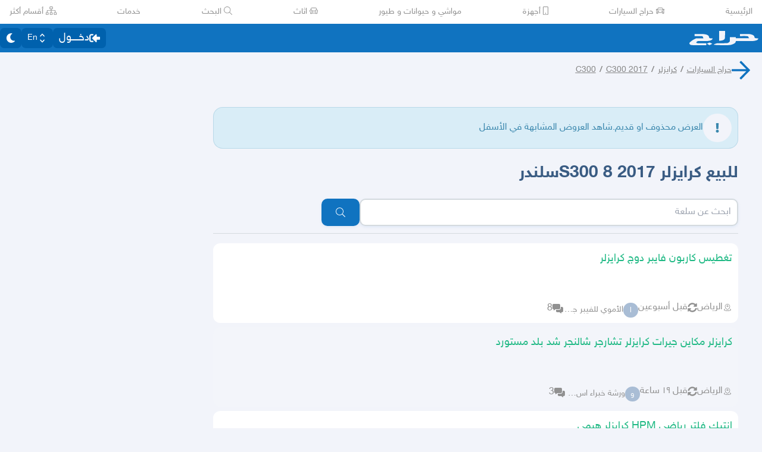

--- FILE ---
content_type: text/html
request_url: https://beta.haraj.com.sa/11116382770/%D9%84%D9%84%D8%A8%D9%8A%D8%B9_%D9%83%D8%B1%D8%A7%D9%8A%D8%B2%D9%84%D8%B1_2017_S300_8%D8%B3%D9%84%D9%86%D8%AF%D8%B1/
body_size: 20384
content:
<!DOCTYPE html><html lang="ar" dir="rtl"><head><meta charSet="utf8"/><meta charSet="utf8"/><link rel="preconnect" href="https://polyfill.haraj.com.sa" crossorigin=""/><link rel="preconnect" href="https://graphql.haraj.com.sa" crossorigin=""/><link rel="preconnect" href="https://v8-cdn.haraj.com.sa" crossorigin=""/><link rel="preconnect" href="https://thumbcdn.haraj.com.sa" crossorigin=""/><link rel="preconnect" href="https://betacdn.haraj.com.sa/vite/" crossorigin=""/><meta name="viewport" content="width=device-width, initial-scale=1.0 , maximum-scale=1.0, user-scalable=no"/><meta name="viewport" content="width=device-width, initial-scale=1.0 , maximum-scale=1.0, user-scalable=no"/><meta name="viewport" content="width=device-width, initial-scale=1, maximum-scale=1, user-scalable=no"/><link rel="preload" href="https://v8-cdn.haraj.com.sa/fonts/sky.ttf" as="font" crossorigin=""/><link rel="preload" href="https://v8-cdn.haraj.com.sa/fonts/sky-bold.ttf" as="font" crossorigin=""/><link rel="preload" as="image" href="https://v8-cdn.haraj.com.sa/logos/p-twitter.svg"/><link rel="preload" as="image" href="https://v8-cdn.haraj.com.sa/logos/p-tik-tok.svg"/><link rel="preload" as="image" href="https://v8-cdn.haraj.com.sa/logos/p-snapchat.svg"/><link rel="preload" as="image" href="https://v8-cdn.haraj.com.sa/logos/p-instagram.svg"/><link rel="preload" as="image" href="https://v8-cdn.haraj.com.sa/logos/p-facebook.svg"/><link rel="preload" as="image" href="https://v8-cdn.haraj.com.sa/logos/p-youtube.svg"/><link rel="preload" href="https://polyfill.haraj.com.sa/v3/polyfill.min.js?features=URLSearchParams,Object.entries,String.prototype.replaceAll,Object.fromEntries,Array.prototype.entries,String.prototype.at,IntersectionObserver,ResizeObserver,Array.prototype.at" as="script" crossorigin=""/><link rel="preload" href="https://betacdn.haraj.com.sa/vite//scripts/setTheme.js" as="script" crossorigin=""/><meta name="theme-color" content="#0473c0"/><link rel="manifest" href="/manifest.webmanifest"/><meta name="format-detection" content="telephone=no"/><meta property="og:site_name" content="موقع حراج"/><meta id="og_type_meta" property="og:type" content="website"/><meta id="og_locale_meta" property="og:locale" content="ar_SA"/><meta id="og_country_name_meta" property="og:country_name" content="Saudi Arabia"/><meta name="twitter:card" content="summary_large_image"/><meta name="twitter:site" content="haraj.com.sa"/><meta name="twitter:site:id" content="131885812"/><meta name="twitter:creator" content="@haraj"/><meta name="twitter:creator:id" content="4503599629495409"/><meta property="al:ios:url" content="https://apps.apple.com/us/app/haraj/id662557215"/><meta property="al:ios:app_name" content="حراج"/><meta property="al:ios:app_store_id" content="662557215"/><meta property="al:iphone:url" content="https://apps.apple.com/us/app/haraj/id662557215"/><meta property="al:iphone:app_name" content="حراج"/><meta property="al:iphone:app_store_id" content="662557215"/><meta property="al:ipad:url" content="https://apps.apple.com/us/app/haraj/id662557215"/><meta property="al:ipad:app_name" content="حراج"/><meta property="al:ipad:app_store_id" content="662557215"/><meta property="al:android:url" content="https://apps.apple.com/us/app/haraj/id662557215"/><meta property="al:android:app_name" content="حراج"/><meta property="al:android:package" content="com.haraj.app"/><meta property="al:web:url" content="https://haraj.com.sa"/><title id="title_meta">للبيع كرايزلر 2017 S300 8سلندر | موقع حراج</title><meta id="og_title_meta" property="og:title" content="للبيع كرايزلر 2017 S300 8سلندر | موقع حراج"/><meta id="twitter_title_meta" property="twitter:title" content="للبيع كرايزلر 2017 S300 8سلندر | موقع حراج"/><meta id="description_meta" name="description" content="  "/><meta id="og_description_meta" property="og:description" content="  "/><meta id="twitter_description_meta" property="twitter:description" content="  "/><meta id="og_title_meta" property="og:title" content="للبيع كرايزلر 2017 S300 8سلندر | موقع حراج"/><meta id="og_description_meta" property="og:description" content="  "/><meta property="og:image" content="https://v8-cdn.haraj.com.sa/logos/og-logo-twitter.jpg"/><meta id="twitter_image_meta" name="twitter:image:media" content="https://v8-cdn.haraj.com.sa/logos/og-logo-twitter.jpg"/><link id="canonical_meta" rel="canonical" href="https://haraj.com.sa/11116382770/%D9%84%D9%84%D8%A8%D9%8A%D8%B9_%D9%83%D8%B1%D8%A7%D9%8A%D8%B2%D9%84%D8%B1_2017_S300_8%D8%B3%D9%84%D9%86%D8%AF%D8%B1/"/><meta id="og_url_meta" property="og:url" content="https://haraj.com.sa/11116382770/%D9%84%D9%84%D8%A8%D9%8A%D8%B9_%D9%83%D8%B1%D8%A7%D9%8A%D8%B2%D9%84%D8%B1_2017_S300_8%D8%B3%D9%84%D9%86%D8%AF%D8%B1/"/><link id="alternate_lang_meta_ar" rel="alternate" hrefLang="ar" href="https://haraj.com.sa/11116382770/%D9%84%D9%84%D8%A8%D9%8A%D8%B9_%D9%83%D8%B1%D8%A7%D9%8A%D8%B2%D9%84%D8%B1_2017_S300_8%D8%B3%D9%84%D9%86%D8%AF%D8%B1/"/><link id="alternate_lang_meta_en" rel="alternate" hrefLang="en" href="https://haraj.com.sa/en/11116382770/%D9%84%D9%84%D8%A8%D9%8A%D8%B9_%D9%83%D8%B1%D8%A7%D9%8A%D8%B2%D9%84%D8%B1_2017_S300_8%D8%B3%D9%84%D9%86%D8%AF%D8%B1/"/><link id="alternate_lang_meta_x-default" rel="alternate" hrefLang="x-default" href="https://haraj.com.sa/11116382770/%D9%84%D9%84%D8%A8%D9%8A%D8%B9_%D9%83%D8%B1%D8%A7%D9%8A%D8%B2%D9%84%D8%B1_2017_S300_8%D8%B3%D9%84%D9%86%D8%AF%D8%B1/"/><link rel="modulepreload" href="https://betacdn.haraj.com.sa/vite/assets/manifest-e5143777.js"/><link rel="modulepreload" href="https://betacdn.haraj.com.sa/vite/assets/entry.client-BGBu1nL7.js"/><link rel="modulepreload" href="https://betacdn.haraj.com.sa/vite/assets/jsx-runtime-D_zvdyIk.js"/><link rel="modulepreload" href="https://betacdn.haraj.com.sa/vite/assets/chunk-JMJ3UQ3L-CfoBu44Q.js"/><link rel="modulepreload" href="https://betacdn.haraj.com.sa/vite/assets/index-DERl8ZY0.js"/><link rel="modulepreload" href="https://betacdn.haraj.com.sa/vite/assets/sentrySettings-yaFV1Y8Y.js"/><link rel="modulepreload" href="https://betacdn.haraj.com.sa/vite/assets/debug-build-BzbPds9X.js"/><link rel="modulepreload" href="https://betacdn.haraj.com.sa/vite/assets/index-CiCyh9t5.js"/><link rel="modulepreload" href="https://betacdn.haraj.com.sa/vite/assets/buildMetadata-DM6zobuo.js"/><link rel="modulepreload" href="https://betacdn.haraj.com.sa/vite/assets/root-DGN2aONj.js"/><link rel="modulepreload" href="https://betacdn.haraj.com.sa/vite/assets/ScrollableContainer-CDArS5JY.js"/><link rel="modulepreload" href="https://betacdn.haraj.com.sa/vite/assets/index.es-CDrnooh-.js"/><link rel="modulepreload" href="https://betacdn.haraj.com.sa/vite/assets/Image-CqNs1Ne2.js"/><link rel="modulepreload" href="https://betacdn.haraj.com.sa/vite/assets/useI18n-D0reEdFm.js"/><link rel="modulepreload" href="https://betacdn.haraj.com.sa/vite/assets/index-6fPLvYdi.js"/><link rel="modulepreload" href="https://betacdn.haraj.com.sa/vite/assets/faHome-Xy7oAdYV.js"/><link rel="modulepreload" href="https://betacdn.haraj.com.sa/vite/assets/faExclamationTriangle-CZonFS1N.js"/><link rel="modulepreload" href="https://betacdn.haraj.com.sa/vite/assets/preload-helper-Be5Awo21.js"/><link rel="modulepreload" href="https://betacdn.haraj.com.sa/vite/assets/settings-XrRvYpdb.js"/><link rel="modulepreload" href="https://betacdn.haraj.com.sa/vite/assets/ServerTimestamp-BbHy76JN.js"/><link rel="modulepreload" href="https://betacdn.haraj.com.sa/vite/assets/queryClient-CIHvdOPO.js"/><link rel="modulepreload" href="https://betacdn.haraj.com.sa/vite/assets/asyncReactGA-BozvT0BB.js"/><link rel="modulepreload" href="https://betacdn.haraj.com.sa/vite/assets/setCookie-B59AlHsZ.js"/><link rel="modulepreload" href="https://betacdn.haraj.com.sa/vite/assets/reportImpression-BOrgFILB.js"/><link rel="modulepreload" href="https://betacdn.haraj.com.sa/vite/assets/useFlag-B550EMSn.js"/><link rel="modulepreload" href="https://betacdn.haraj.com.sa/vite/assets/Flag-BhALJmv_.js"/><link rel="modulepreload" href="https://betacdn.haraj.com.sa/vite/assets/dynamic-DwNmEnuy.js"/><link rel="modulepreload" href="https://betacdn.haraj.com.sa/vite/assets/theme-BdyMwYA0.js"/><link rel="modulepreload" href="https://betacdn.haraj.com.sa/vite/assets/isMobile-BSg5v5Bp.js"/><link rel="modulepreload" href="https://betacdn.haraj.com.sa/vite/assets/useCurrentLocale-BzhikqBC.js"/><link rel="modulepreload" href="https://betacdn.haraj.com.sa/vite/assets/useDir-CZyfnJbB.js"/><link rel="modulepreload" href="https://betacdn.haraj.com.sa/vite/assets/checkFlag-Bibn0gi-.js"/><link rel="modulepreload" href="https://betacdn.haraj.com.sa/vite/assets/sleep-mAKpSMLY.js"/><link rel="modulepreload" href="https://betacdn.haraj.com.sa/vite/assets/readAndWrite-BAbE8Y2u.js"/><link rel="modulepreload" href="https://betacdn.haraj.com.sa/vite/assets/layout-DGF2irRn.js"/><link rel="modulepreload" href="https://betacdn.haraj.com.sa/vite/assets/DefaultLayout-Dzc7ZZRa.js"/><link rel="modulepreload" href="https://betacdn.haraj.com.sa/vite/assets/Footer-BgZskQyj.js"/><link rel="modulepreload" href="https://betacdn.haraj.com.sa/vite/assets/fetcher-BFN3BNaT.js"/><link rel="modulepreload" href="https://betacdn.haraj.com.sa/vite/assets/index-CFy4B-uX.js"/><link rel="modulepreload" href="https://betacdn.haraj.com.sa/vite/assets/pleaseScrollTop-Cw8mSZim.js"/><link rel="modulepreload" href="https://betacdn.haraj.com.sa/vite/assets/link-BtFVfoCm.js"/><link rel="modulepreload" href="https://betacdn.haraj.com.sa/vite/assets/noop-BeeKhom3.js"/><link rel="modulepreload" href="https://betacdn.haraj.com.sa/vite/assets/faBan-CPsu1eFH.js"/><link rel="modulepreload" href="https://betacdn.haraj.com.sa/vite/assets/faUserShield-DvK8EDRD.js"/><link rel="modulepreload" href="https://betacdn.haraj.com.sa/vite/assets/faIdCard-W2Cz3m36.js"/><link rel="modulepreload" href="https://betacdn.haraj.com.sa/vite/assets/faEnvelope-B5u4avdI.js"/><link rel="modulepreload" href="https://betacdn.haraj.com.sa/vite/assets/trackCommission-Bzg3haO0.js"/><link rel="modulepreload" href="https://betacdn.haraj.com.sa/vite/assets/faRouteInterstate-BPlOev8z.js"/><link rel="modulepreload" href="https://betacdn.haraj.com.sa/vite/assets/index.es-CC6MxoO1.js"/><link rel="modulepreload" href="https://betacdn.haraj.com.sa/vite/assets/useAccountUser-CbPwp0u-.js"/><link rel="modulepreload" href="https://betacdn.haraj.com.sa/vite/assets/useAuthStoreHydrated-r0W3kaqe.js"/><link rel="modulepreload" href="https://betacdn.haraj.com.sa/vite/assets/useCheckLogin-fB96OvJp.js"/><link rel="modulepreload" href="https://betacdn.haraj.com.sa/vite/assets/useAccessToken-BLjDnWUG.js"/><link rel="modulepreload" href="https://betacdn.haraj.com.sa/vite/assets/useIsClient-C0s9C62i.js"/><link rel="modulepreload" href="https://betacdn.haraj.com.sa/vite/assets/SignoutModal-abLyo_3R.js"/><link rel="modulepreload" href="https://betacdn.haraj.com.sa/vite/assets/clsx-B-dksMZM.js"/><link rel="modulepreload" href="https://betacdn.haraj.com.sa/vite/assets/faBell-4V_7SVRx.js"/><link rel="modulepreload" href="https://betacdn.haraj.com.sa/vite/assets/faUser-ukrn-E0h.js"/><link rel="modulepreload" href="https://betacdn.haraj.com.sa/vite/assets/index-CpuxbyiM.js"/><link rel="modulepreload" href="https://betacdn.haraj.com.sa/vite/assets/create-endpoint-aUyYxwch.js"/><link rel="modulepreload" href="https://betacdn.haraj.com.sa/vite/assets/faHeart-CuHz-t6I.js"/><link rel="modulepreload" href="https://betacdn.haraj.com.sa/vite/assets/faCog-BRmgke0j.js"/><link rel="modulepreload" href="https://betacdn.haraj.com.sa/vite/assets/index-BEgtpzDN.js"/><link rel="modulepreload" href="https://betacdn.haraj.com.sa/vite/assets/faSearch-h0GzD7YM.js"/><link rel="modulepreload" href="https://betacdn.haraj.com.sa/vite/assets/useRouter-DS9wQ5Yz.js"/><link rel="modulepreload" href="https://betacdn.haraj.com.sa/vite/assets/faArrowRight-CMBXyHb-.js"/><link rel="modulepreload" href="https://betacdn.haraj.com.sa/vite/assets/faEllipsisV-CmfoOYyK.js"/><link rel="modulepreload" href="https://betacdn.haraj.com.sa/vite/assets/useScopedI18n-B8qJAlOX.js"/><link rel="modulepreload" href="https://betacdn.haraj.com.sa/vite/assets/faTimes-C8yLr2IF.js"/><link rel="modulepreload" href="https://betacdn.haraj.com.sa/vite/assets/faArrowRight-CzFlP2QZ.js"/><link rel="modulepreload" href="https://betacdn.haraj.com.sa/vite/assets/index.es-B0-_QanD.js"/><link rel="modulepreload" href="https://betacdn.haraj.com.sa/vite/assets/useChangeLocale-DEW2Joyq.js"/><link rel="modulepreload" href="https://betacdn.haraj.com.sa/vite/assets/safeDecodeURIComponent-BlM3vsbI.js"/><link rel="modulepreload" href="https://betacdn.haraj.com.sa/vite/assets/UserAvatar-DG_A7Nhg.js"/><link rel="modulepreload" href="https://betacdn.haraj.com.sa/vite/assets/getBrowser-CG-EcSI8.js"/><link rel="modulepreload" href="https://betacdn.haraj.com.sa/vite/assets/useIsHandlerView-DEWefS4r.js"/><link rel="modulepreload" href="https://betacdn.haraj.com.sa/vite/assets/SearchBarContext-BuLWk21a.js"/><link rel="modulepreload" href="https://betacdn.haraj.com.sa/vite/assets/localstorage-keys-DfMXQXV0.js"/><link rel="modulepreload" href="https://betacdn.haraj.com.sa/vite/assets/useUrlState-DtImOB43.js"/><link rel="modulepreload" href="https://betacdn.haraj.com.sa/vite/assets/useParams-Ro2iEoDF.js"/><link rel="modulepreload" href="https://betacdn.haraj.com.sa/vite/assets/useSearchParams-BrPXPeCB.js"/><link rel="modulepreload" href="https://betacdn.haraj.com.sa/vite/assets/urlState-boSHdw9P.js"/><link rel="modulepreload" href="https://betacdn.haraj.com.sa/vite/assets/parseCookie-CQ4UUut8.js"/><link rel="modulepreload" href="https://betacdn.haraj.com.sa/vite/assets/types-COOkzKMu.js"/><link rel="modulepreload" href="https://betacdn.haraj.com.sa/vite/assets/useDebounce-BMFTU-hf.js"/><link rel="modulepreload" href="https://betacdn.haraj.com.sa/vite/assets/fetchAsync-BEEvesq0.js"/><link rel="modulepreload" href="https://betacdn.haraj.com.sa/vite/assets/faSun-DstG-qIn.js"/><link rel="modulepreload" href="https://betacdn.haraj.com.sa/vite/assets/useLogout-Cyt-QOg1.js"/><link rel="modulepreload" href="https://betacdn.haraj.com.sa/vite/assets/RealEstateOperatedBy-k9JOIXi1.js"/><link rel="modulepreload" href="https://betacdn.haraj.com.sa/vite/assets/trackPosting-nJUEIObh.js"/><link rel="modulepreload" href="https://betacdn.haraj.com.sa/vite/assets/TopWhiteHeader-KOlrQWUv.js"/><link rel="modulepreload" href="https://betacdn.haraj.com.sa/vite/assets/faSun-BSCbe-bm.js"/><link rel="modulepreload" href="https://betacdn.haraj.com.sa/vite/assets/faLoveseat-CzBv7OH0.js"/><link rel="modulepreload" href="https://betacdn.haraj.com.sa/vite/assets/trackTagView-DsNCa7HA.js"/><link rel="modulepreload" href="https://betacdn.haraj.com.sa/vite/assets/index-BMORWwMY.js"/><link rel="modulepreload" href="https://betacdn.haraj.com.sa/vite/assets/throttle-adT8xOxw.js"/><link rel="modulepreload" href="https://betacdn.haraj.com.sa/vite/assets/debounce-BwfoAZaO.js"/><link rel="modulepreload" href="https://betacdn.haraj.com.sa/vite/assets/isObjectLike-BRBa_1G5.js"/><link rel="modulepreload" href="https://betacdn.haraj.com.sa/vite/assets/toNumber-DEjZ9_yc.js"/><link rel="modulepreload" href="https://betacdn.haraj.com.sa/vite/assets/isSymbol-DdoUTHsG.js"/><link rel="modulepreload" href="https://betacdn.haraj.com.sa/vite/assets/CommentBody-DcDwVgIo.js"/><link rel="modulepreload" href="https://betacdn.haraj.com.sa/vite/assets/index-DU1WEt-j.js"/><link rel="modulepreload" href="https://betacdn.haraj.com.sa/vite/assets/sendFetchRequest-BJOFcFI2.js"/><link rel="modulepreload" href="https://betacdn.haraj.com.sa/vite/assets/faSpinner-DksJu5ox.js"/><link rel="modulepreload" href="https://betacdn.haraj.com.sa/vite/assets/ToasterPortal-DqRB6gjq.js"/><link rel="modulepreload" href="https://betacdn.haraj.com.sa/vite/assets/useCommentParent-DG9kT_M3.js"/><link rel="modulepreload" href="https://betacdn.haraj.com.sa/vite/assets/useFetchPostDetails-BTZrmU2h.js"/><link rel="modulepreload" href="https://betacdn.haraj.com.sa/vite/assets/PostDetailsContext-CIIKg2Vs.js"/><link rel="modulepreload" href="https://betacdn.haraj.com.sa/vite/assets/useStreamComments-DjN7tGRk.js"/><link rel="modulepreload" href="https://betacdn.haraj.com.sa/vite/assets/useTranslate-DTIm-t6S.js"/><link rel="modulepreload" href="https://betacdn.haraj.com.sa/vite/assets/faCommentAlt-B6grTnoP.js"/><link rel="modulepreload" href="https://betacdn.haraj.com.sa/vite/assets/faLink-BBMQNYfW.js"/><link rel="modulepreload" href="https://betacdn.haraj.com.sa/vite/assets/DropDownActionButton-DW2fsIRN.js"/><link rel="modulepreload" href="https://betacdn.haraj.com.sa/vite/assets/menu-l2F7RgnP.js"/><link rel="modulepreload" href="https://betacdn.haraj.com.sa/vite/assets/use-resolve-button-type-C9gmAOJY.js"/><link rel="modulepreload" href="https://betacdn.haraj.com.sa/vite/assets/use-text-value-Bt6e596x.js"/><link rel="modulepreload" href="https://betacdn.haraj.com.sa/vite/assets/portal-F29hJchP.js"/><link rel="modulepreload" href="https://betacdn.haraj.com.sa/vite/assets/use-tree-walker-QeoKPIK0.js"/><link rel="modulepreload" href="https://betacdn.haraj.com.sa/vite/assets/CopyToClipboard-oxPUgner.js"/><link rel="modulepreload" href="https://betacdn.haraj.com.sa/vite/assets/client-0AFuxXX5.js"/><link rel="modulepreload" href="https://betacdn.haraj.com.sa/vite/assets/index-CBAzLBZz.js"/><link rel="modulepreload" href="https://betacdn.haraj.com.sa/vite/assets/index.es-p03rj7Bg.js"/><link rel="modulepreload" href="https://betacdn.haraj.com.sa/vite/assets/faSpinner-Ce_V4xwD.js"/><link rel="modulepreload" href="https://betacdn.haraj.com.sa/vite/assets/index.esm-DUaoYGfl.js"/><link rel="modulepreload" href="https://betacdn.haraj.com.sa/vite/assets/index-CKEtXGZf.js"/><link rel="modulepreload" href="https://betacdn.haraj.com.sa/vite/assets/useCheckOwner-DGlzvG-r.js"/><link rel="modulepreload" href="https://betacdn.haraj.com.sa/vite/assets/usePostLikeInfo-BHY8Wj2f.js"/><link rel="modulepreload" href="https://betacdn.haraj.com.sa/vite/assets/faPause-B4FrkKaj.js"/><link rel="modulepreload" href="https://betacdn.haraj.com.sa/vite/assets/tw-utils-BDqf1sYE.js"/><link rel="modulepreload" href="https://betacdn.haraj.com.sa/vite/assets/catchAll-CAiMsbMv.js"/><link rel="modulepreload" href="https://betacdn.haraj.com.sa/vite/assets/catchAll-O5JBMZAu.js"/><link rel="modulepreload" href="https://betacdn.haraj.com.sa/vite/assets/prefetchUser-DTpANcbG.js"/><link rel="modulepreload" href="https://betacdn.haraj.com.sa/vite/assets/_prefetchPosts-Bmg6u7ih.js"/><link rel="modulepreload" href="https://betacdn.haraj.com.sa/vite/assets/createQuery-C6D413Fr.js"/><link rel="modulepreload" href="https://betacdn.haraj.com.sa/vite/assets/HydrationBoundary-C58_0GdD.js"/><link rel="modulepreload" href="https://betacdn.haraj.com.sa/vite/assets/index.es-B6FlR4x1.js"/><link rel="modulepreload" href="https://betacdn.haraj.com.sa/vite/assets/PageMeta-Co9OwAdL.js"/><link rel="modulepreload" href="https://betacdn.haraj.com.sa/vite/assets/PostCard-DQQJFQS6.js"/><link rel="modulepreload" href="https://betacdn.haraj.com.sa/vite/assets/trackPostView-D9y-p8Jf.js"/><link rel="modulepreload" href="https://betacdn.haraj.com.sa/vite/assets/ScopeToggleIcon-MJmAG6wk.js"/><link rel="modulepreload" href="https://betacdn.haraj.com.sa/vite/assets/LiveStreamIndicator-D4Csiqoy.js"/><link rel="modulepreload" href="https://betacdn.haraj.com.sa/vite/assets/usePostAuthorIdsMap-Uxgzfued.js"/><link rel="modulepreload" href="https://betacdn.haraj.com.sa/vite/assets/faThumbsUp-C-TBPSGL.js"/><link rel="modulepreload" href="https://betacdn.haraj.com.sa/vite/assets/distanceCal-CM4nO0sL.js"/><link rel="modulepreload" href="https://betacdn.haraj.com.sa/vite/assets/SelectCity-B_l1f_00.js"/><link rel="modulepreload" href="https://betacdn.haraj.com.sa/vite/assets/Select-D6qk4IyF.js"/><link rel="modulepreload" href="https://betacdn.haraj.com.sa/vite/assets/frozen-1AgW_L6X.js"/><link rel="modulepreload" href="https://betacdn.haraj.com.sa/vite/assets/form-fields-DUQ_lWx2.js"/><link rel="modulepreload" href="https://betacdn.haraj.com.sa/vite/assets/hidden-FLUjeEmY.js"/><link rel="modulepreload" href="https://betacdn.haraj.com.sa/vite/assets/CommentCountInfo-Bv2s0XSB.js"/><link rel="modulepreload" href="https://betacdn.haraj.com.sa/vite/assets/SarCurrencySvg-B9SNb2CT.js"/><link rel="modulepreload" href="https://betacdn.haraj.com.sa/vite/assets/TimeInfo-9C8zn-oI.js"/><link rel="modulepreload" href="https://betacdn.haraj.com.sa/vite/assets/useRelativeTime-BMCe0DDy.js"/><link rel="modulepreload" href="https://betacdn.haraj.com.sa/vite/assets/getThumb-KafzonIw.js"/><link rel="modulepreload" href="https://betacdn.haraj.com.sa/vite/assets/LoadingSpinner-DAq1j8D_.js"/><link rel="modulepreload" href="https://betacdn.haraj.com.sa/vite/assets/index-BeAyaN1X.js"/><link rel="modulepreload" href="https://betacdn.haraj.com.sa/vite/assets/HarajIcon-D8UFhPwH.js"/><link rel="modulepreload" href="https://betacdn.haraj.com.sa/vite/assets/faArrowLeft-CeZTTRAz.js"/><link rel="modulepreload" href="https://betacdn.haraj.com.sa/vite/assets/faExclamation-8M4WltBo.js"/><link rel="modulepreload" href="https://betacdn.haraj.com.sa/vite/assets/index-fRoxKt25.js"/><link rel="modulepreload" href="https://betacdn.haraj.com.sa/vite/assets/ActionButton-U_05DgAM.js"/><link rel="modulepreload" href="https://betacdn.haraj.com.sa/vite/assets/trackProfile-DVbrphMY.js"/><link rel="modulepreload" href="https://betacdn.haraj.com.sa/vite/assets/faClock-BWK7k1hc.js"/><link rel="modulepreload" href="https://betacdn.haraj.com.sa/vite/assets/useImagesWithData-CkyK7vFH.js"/><link rel="modulepreload" href="https://betacdn.haraj.com.sa/vite/assets/PostContact.ui-CeUpXzt6.js"/><link rel="modulepreload" href="https://betacdn.haraj.com.sa/vite/assets/FastMessageModal-DRn9Bp8f.js"/><link rel="modulepreload" href="https://betacdn.haraj.com.sa/vite/assets/Modal-C-LUYbwJ.js"/><link rel="modulepreload" href="https://betacdn.haraj.com.sa/vite/assets/faCheck-8SJcPBwz.js"/><link rel="modulepreload" href="https://betacdn.haraj.com.sa/vite/assets/useUsernameOrHandler-CuHjMFSz.js"/><link rel="modulepreload" href="https://betacdn.haraj.com.sa/vite/assets/faPlus-BZ-Lm9Jq.js"/><link rel="modulepreload" href="https://betacdn.haraj.com.sa/vite/assets/faUserCircle-kDVSEr9O.js"/><link rel="modulepreload" href="https://betacdn.haraj.com.sa/vite/assets/faCheckCircle-7ltQ-8hv.js"/><link rel="modulepreload" href="https://betacdn.haraj.com.sa/vite/assets/faShoppingCart-Dv4u6QRa.js"/><link rel="modulepreload" href="https://betacdn.haraj.com.sa/vite/assets/useIsMobile-DCA4hlfe.js"/><link rel="modulepreload" href="https://betacdn.haraj.com.sa/vite/assets/_MapCache-BbiTcsEX.js"/><link rel="modulepreload" href="https://betacdn.haraj.com.sa/vite/assets/thumbnails-CkKaGkkn.js"/><link rel="modulepreload" href="https://betacdn.haraj.com.sa/vite/assets/index-Ci_J8gCk.js"/><link rel="modulepreload" href="https://betacdn.haraj.com.sa/vite/assets/usePostCDN-DbZfFoGI.js"/><link rel="modulepreload" href="https://betacdn.haraj.com.sa/vite/assets/VideoFeedStore-B4uJ42aE.js"/><link rel="modulepreload" href="https://betacdn.haraj.com.sa/vite/assets/latlon-geohash-CKfQOYSb.js"/><link rel="modulepreload" href="https://betacdn.haraj.com.sa/vite/assets/faMapMarkerAlt-4gsqDDUU.js"/><link rel="modulepreload" href="https://betacdn.haraj.com.sa/vite/assets/Card-Cl67UD4q.js"/><link rel="modulepreload" href="https://betacdn.haraj.com.sa/vite/assets/Verified-DlsJEB_j.js"/><link rel="modulepreload" href="https://betacdn.haraj.com.sa/vite/assets/VerifyIdentity-CZFJWezB.js"/><link rel="modulepreload" href="https://betacdn.haraj.com.sa/vite/assets/Wizard-CWOEEXmd.js"/><link rel="modulepreload" href="https://betacdn.haraj.com.sa/vite/assets/faArrowLeft-CcVWKKzy.js"/><link rel="modulepreload" href="https://betacdn.haraj.com.sa/vite/assets/PostTags-DP1fDkqU.js"/><link rel="modulepreload" href="https://betacdn.haraj.com.sa/vite/assets/ReportPost-c1-7_w8W.js"/><link rel="modulepreload" href="https://betacdn.haraj.com.sa/vite/assets/likePost-Dr9sE40-.js"/><link rel="modulepreload" href="https://betacdn.haraj.com.sa/vite/assets/faHeart-BfKYD7VR.js"/><link rel="modulepreload" href="https://betacdn.haraj.com.sa/vite/assets/faTimesCircle-Bql-BWW8.js"/><link rel="modulepreload" href="https://betacdn.haraj.com.sa/vite/assets/MobilePostCard-B1zauM7X.js"/><link rel="modulepreload" href="https://betacdn.haraj.com.sa/vite/assets/fallback-2hNE_7DC.js"/><link rel="modulepreload" href="https://betacdn.haraj.com.sa/vite/assets/faEllipsisH-CWb8IPQ_.js"/><link rel="modulepreload" href="https://betacdn.haraj.com.sa/vite/assets/Dropdown-DL77ywQ_.js"/><link rel="modulepreload" href="https://betacdn.haraj.com.sa/vite/assets/Confirm-DyBsCwcO.js"/><link rel="modulepreload" href="https://betacdn.haraj.com.sa/vite/assets/faTrash-Deph8nyg.js"/><link rel="modulepreload" href="https://betacdn.haraj.com.sa/vite/assets/generateProductJsonLd-DewMO5mB.js"/><link rel="modulepreload" href="https://betacdn.haraj.com.sa/vite/assets/getTag-qeDYMbFG.js"/><link rel="modulepreload" href="https://betacdn.haraj.com.sa/vite/assets/tagsView-Cqdux3i5.js"/><link rel="stylesheet" href="https://betacdn.haraj.com.sa/vite/assets/root-C6H4qi-O.css"/><link rel="stylesheet" href="https://betacdn.haraj.com.sa/vite/assets/haraj-icon-sarJyhXj.css#"/><link rel="stylesheet" href="https://betacdn.haraj.com.sa/vite/assets/ScrollableContainer-Cuw2Sy7M.css#"/><link rel="stylesheet" href="https://betacdn.haraj.com.sa/vite/assets/DefaultLayout-B5O11JBG.css"/><link rel="stylesheet" href="https://betacdn.haraj.com.sa/vite/assets/index-B_-q5inm.css#"/><link rel="stylesheet" href="https://betacdn.haraj.com.sa/vite/assets/Modal-2fijsgP8.css#"/><link rel="stylesheet" href="https://betacdn.haraj.com.sa/vite/assets/thumbnails-BTPtlxy5.css#"/><link rel="stylesheet" href="https://betacdn.haraj.com.sa/vite/assets/fallback-DPb_nwrf.css#"/><script>
window.addEventListener('DOMContentLoaded', function () {
  // Helper to get cookie value by name
  function getCookie(name) {
    const value = `; ${document.cookie}`
    const parts = value.split(`; ${name}=`)
    if (parts.length === 2) return parts.pop().split(';').shift()
    return null
  }

  // Read theme from cookie
  var theme = getCookie('theme')
  if (theme !== 'dark' && theme !== 'light') {
    theme = 'light'
  }

  // Set html class
  document.documentElement.className = theme
})</script></head><body class="custom-scroll bg-background text-text-regular max-w-[100dvw] !overflow-x-hidden font-medium"><script id="gtm-init" defer="">
            window.dataLayer = window.dataLayer || [];
          </script><script id="gtm-script" defer="">
            (function(w,d,s,l,i){w[l]=w[l]||[];w[l].push({'gtm.start':
            new Date().getTime(),event:'gtm.js'});var f=d.getElementsByTagName(s)[0],
            j=d.createElement(s),dl=l!='dataLayer'?'&l='+l:'';j.async=true;j.src=
            'https://www.googletagmanager.com/gtm.js?id='+i+dl;f.parentNode.insertBefore(j,f);
            })(window,document,'script','dataLayer','GTM-PT22KX9');
          </script><noscript><iframe src="https://www.googletagmanager.com/ns.html?id=GTM-PT22KX9" height="0" width="0" style="display:none;visibility:hidden"></iframe></noscript><script src="https://polyfill.haraj.com.sa/v3/polyfill.min.js?features=URLSearchParams,Object.entries,String.prototype.replaceAll,Object.fromEntries,Array.prototype.entries,String.prototype.at,IntersectionObserver,ResizeObserver,Array.prototype.at" id="polyfill" crossorigin="anonymous" defer=""></script><script type="application/ld+json" id="json-ld-website">{"@context":"https://schema.org","@type":"WebSite","url":"https://haraj.com.sa","potentialAction":[{"@type":"SearchAction","target":{"@type":"EntryPoint","urlTemplate":"https://haraj.com.sa/search/{search_term_string}"},"query-input":"required name=search_term_string"}]}</script><script type="application/ld+json" id="json-ld-organization">{"@context":"https://schema.org","@type":"Organization","logo":"https://v8-cdn.haraj.com.sa/logos/haraj-logo-markup-icon.png","url":"https://haraj.com.sa"}</script><script type="application/ld+json" id="json-ld-software-application">{"@context":"https://schema.org","@type":"SoftwareApplication","name":"Haraj","applicationCategory":"ShoppingApplication","operatingSystem":"ANDROID, IOS"}</script><div class="bg-background-card mx-auto w-full items-center"><div class="mx-auto flex w-full max-w-7xl items-center justify-between gap-4 overflow-x-auto px-4 py-2"><div class="whitespace-nowrap text-sm"><a style="display:inline-block" data-testid="top-nav-الرئيسية" href="/" data-discover="true"> <!-- -->الرئيسية</a></div><div class="whitespace-nowrap text-sm"><a style="display:inline-block" data-testid="top-nav-حراج السيارات" href="/tags/حراج السيارات" data-discover="true"><svg aria-hidden="true" focusable="false" data-prefix="fal" data-icon="car" class="svg-inline--fa fa-car fa-w-16 " role="img" xmlns="http://www.w3.org/2000/svg" viewBox="0 0 512 512"><path fill="currentColor" d="M120.81 248c-25.96 0-44.8 16.8-44.8 39.95 0 23.15 18.84 39.95 44.8 39.95l10.14.1c39.21 0 45.06-20.1 45.06-32.08-.01-24.68-31.1-47.92-55.2-47.92zm10.14 56c-3.51 0-7.02-.1-10.14-.1-12.48 0-20.8-6.38-20.8-15.95s8.32-15.95 20.8-15.95 31.2 14.36 31.2 23.93c0 7.17-10.54 8.07-21.06 8.07zm260.24-56c-24.1 0-55.19 23.24-55.19 47.93 0 11.98 5.85 32.08 45.06 32.08l10.14-.1c25.96 0 44.8-16.8 44.8-39.95-.01-23.16-18.85-39.96-44.81-39.96zm0 55.9c-3.12 0-6.63.1-10.14.1-10.53 0-21.06-.9-21.06-8.07 0-9.57 18.72-23.93 31.2-23.93s20.8 6.38 20.8 15.95-8.32 15.95-20.8 15.95zm114.8-140.94c-7.34-11.88-20.06-18.97-34.03-18.97H422.3l-8.07-24.76C403.5 86.29 372.8 64 338.17 64H173.83c-34.64 0-65.33 22.29-76.06 55.22l-8.07 24.76H40.04c-13.97 0-26.69 7.09-34.03 18.97s-8 26.42-1.75 38.91l5.78 11.61c3.96 7.88 9.92 14.09 17 18.55-6.91 11.74-11.03 25.32-11.03 39.97V400c0 26.47 21.53 48 48 48h16c26.47 0 48-21.53 48-48v-16H384v16c0 26.47 21.53 48 48 48h16c26.47 0 48-21.53 48-48V271.99c0-14.66-4.12-28.23-11.03-39.98 7.09-4.46 13.04-10.68 17-18.57l5.78-11.56c6.24-12.5 5.58-27.05-1.76-38.92zM128.2 129.14C134.66 109.32 153 96 173.84 96h164.33c20.84 0 39.18 13.32 45.64 33.13l20.47 62.85H107.73l20.47-62.84zm-89.53 70.02l-5.78-11.59c-1.81-3.59-.34-6.64.34-7.78.87-1.42 2.94-3.8 6.81-3.8h39.24l-6.45 19.82a80.69 80.69 0 0 0-23.01 11.29c-4.71-1-8.94-3.52-11.15-7.94zM96.01 400c0 8.83-7.19 16-16 16h-16c-8.81 0-16-7.17-16-16v-16h48v16zm367.98 0c0 8.83-7.19 16-16 16h-16c-8.81 0-16-7.17-16-16v-16h48v16zm0-80.01v32H48.01v-80c0-26.47 21.53-48 48-48h319.98c26.47 0 48 21.53 48 48v48zm15.12-132.41l-5.78 11.55c-2.21 4.44-6.44 6.97-11.15 7.97-6.94-4.9-14.69-8.76-23.01-11.29l-6.45-19.82h39.24c3.87 0 5.94 2.38 6.81 3.8.69 1.14 2.16 4.18.34 7.79z"></path></svg> <!-- -->حراج السيارات</a></div><div class="whitespace-nowrap text-sm"><a style="display:inline-block" data-testid="top-nav-أجهزة" href="/tags/حراج الأجهزة" data-discover="true"><svg aria-hidden="true" focusable="false" data-prefix="fal" data-icon="mobile" class="svg-inline--fa fa-mobile fa-w-10 " role="img" xmlns="http://www.w3.org/2000/svg" viewBox="0 0 320 512"><path fill="currentColor" d="M192 416c0 17.7-14.3 32-32 32s-32-14.3-32-32 14.3-32 32-32 32 14.3 32 32zM320 48v416c0 26.5-21.5 48-48 48H48c-26.5 0-48-21.5-48-48V48C0 21.5 21.5 0 48 0h224c26.5 0 48 21.5 48 48zm-32 0c0-8.8-7.2-16-16-16H48c-8.8 0-16 7.2-16 16v416c0 8.8 7.2 16 16 16h224c8.8 0 16-7.2 16-16V48z"></path></svg> <!-- -->أجهزة</a></div><div class="whitespace-nowrap text-sm"><a style="display:inline-block" data-testid="top-nav-مواشي و حيوانات و طيور" href="/tags/مواشي وحيوانات وطيور" data-discover="true"> <!-- -->مواشي و حيوانات و طيور</a></div><div class="whitespace-nowrap text-sm"><a style="display:inline-block" data-testid="top-nav-اثاث" href="/tags/اثاث" data-discover="true"><svg aria-hidden="true" focusable="false" data-prefix="fal" data-icon="loveseat" class="svg-inline--fa fa-loveseat fa-w-16 " role="img" xmlns="http://www.w3.org/2000/svg" viewBox="0 0 512 512"><path fill="currentColor" d="M448 193.9v-33.7c0-53.1-43-96.2-96-96.2H160c-53 0-96 43.1-96 96.2v33.7c-36.5 7.5-64 39.8-64 78.6 0 25.1 12.1 48.8 32 63.8v79.6c0 17.7 14.3 32.1 32 32.1h64c17.3 0 31.3-14.7 31.8-32h192.4c.5 17.3 14.5 32 31.8 32h64c17.7 0 32-14.4 32-32.1v-79.6c19.9-15.1 32-38.7 32-63.8 0-38.7-27.5-71.1-64-78.6zm-320 222H64v-97.4c-17.1-10-32-21.1-32-46 0-26.5 21.5-48.1 48-48.1h32c8.8 0 16 7.2 16 16v175.5zM352 384H160v-95.5h192V384zm0-143.6V256H160v-15.6c0-26.5-21.5-48.1-48-48.1H96v-32.1c0-35.4 28.7-64.1 64-64.1h192c35.3 0 64 28.8 64 64.1v32.1h-16c-26.5 0-48 21.6-48 48.1zm96 78.1v97.4h-64V240.4c0-8.8 7.2-16 16-16h32c26.5 0 48 21.6 48 48.1 0 23.9-13.9 35.4-32 46z"></path></svg> <!-- -->اثاث</a></div><div class="whitespace-nowrap text-sm"><a style="display:inline-block" data-testid="top-nav-البحث" href="/search" data-discover="true"><svg aria-hidden="true" focusable="false" data-prefix="fal" data-icon="search" class="svg-inline--fa fa-search fa-w-16 " role="img" xmlns="http://www.w3.org/2000/svg" viewBox="0 0 512 512"><path fill="currentColor" d="M508.5 481.6l-129-129c-2.3-2.3-5.3-3.5-8.5-3.5h-10.3C395 312 416 262.5 416 208 416 93.1 322.9 0 208 0S0 93.1 0 208s93.1 208 208 208c54.5 0 104-21 141.1-55.2V371c0 3.2 1.3 6.2 3.5 8.5l129 129c4.7 4.7 12.3 4.7 17 0l9.9-9.9c4.7-4.7 4.7-12.3 0-17zM208 384c-97.3 0-176-78.7-176-176S110.7 32 208 32s176 78.7 176 176-78.7 176-176 176z"></path></svg> <!-- -->البحث</a></div><div class="whitespace-nowrap text-sm"><a style="display:inline-block" data-testid="top-nav-خدمات" href="/tags/خدمات" data-discover="true"> <!-- -->خدمات</a></div><div class="whitespace-nowrap text-sm"><a style="display:inline-block" data-testid="top-nav-أقسام أكثر" href="/sitemap.php" data-discover="true"><svg aria-hidden="true" focusable="false" data-prefix="fal" data-icon="sitemap" class="svg-inline--fa fa-sitemap fa-w-20 " role="img" xmlns="http://www.w3.org/2000/svg" viewBox="0 0 640 512"><path fill="currentColor" d="M608 352h-32v-97.59c0-16.77-13.62-30.41-30.41-30.41H336v-64h48c17.67 0 32-14.33 32-32V32c0-17.67-14.33-32-32-32H256c-17.67 0-32 14.33-32 32v96c0 17.67 14.33 32 32 32h48v64H94.41C77.62 224 64 237.64 64 254.41V352H32c-17.67 0-32 14.33-32 32v96c0 17.67 14.33 32 32 32h96c17.67 0 32-14.33 32-32v-96c0-17.67-14.33-32-32-32H96v-96h208v96h-32c-17.67 0-32 14.33-32 32v96c0 17.67 14.33 32 32 32h96c17.67 0 32-14.33 32-32v-96c0-17.67-14.33-32-32-32h-32v-96h208v96h-32c-17.67 0-32 14.33-32 32v96c0 17.67 14.33 32 32 32h96c17.67 0 32-14.33 32-32v-96c0-17.67-14.33-32-32-32zm-480 32v96H32v-96h96zm240 0v96h-96v-96h96zM256 128V32h128v96H256zm352 352h-96v-96h96v96z"></path></svg> <!-- -->أقسام أكثر</a></div></div></div><div class="bg-primary dark:bg-background-card box-border w-full" dir="rtl"><div class="mx-auto flex h-[48px] max-w-7xl items-center justify-between px-3 xl:px-0"><div class="shrink-0 py-1 lg:-ms-1"><a data-testid="logo-link" class="block" href="/" data-discover="true"><svg data-testid="logo-image" class="fill-background dark:fill-secondary-lighter md:mr-2 fill-background h-6 " viewBox="0 0 371 77" fill="none" xmlns="http://www.w3.org/2000/svg"><path fill-rule="evenodd" clip-rule="evenodd" d="M191.57 19.7192C191.534 21.4871 191.504 23.2158 191.474 24.9163C191.397 29.2788 191.324 33.4553 191.17 37.6288C190.879 45.4815 184.391 48.2167 178.817 50.3252C174.836 51.8311 170.46 52.292 165.943 52.7677C163.928 52.9799 161.886 53.1951 159.837 53.5073V0H191.57V19.7192ZM55.2953 54.7638C68.516 54.9253 81.7435 55.0869 94.934 54.4981C102.188 54.1743 126.273 51.3659 124.328 39.7205C123.111 39.7205 121.895 39.7267 120.678 39.733H120.677H120.677H120.677H120.677C118.136 39.7461 115.594 39.7591 113.055 39.7153C108.359 39.6342 105.976 37.3968 105.552 32.8088C104.897 25.7136 98.1966 21.8919 91.9658 19.9494C85.7089 17.9988 78.9518 17.0719 72.3729 16.8558C62.4652 16.5303 52.5443 16.602 42.6238 16.6737H42.6236H42.6234C38.8804 16.7008 35.1374 16.7278 31.3951 16.7335C30.5113 16.7349 29.6276 16.8264 28.8489 16.907L28.8487 16.907L28.8478 16.9071C28.5179 16.9413 28.2068 16.9735 27.9225 16.996V27.7205C31.4467 27.7205 34.9422 27.7193 38.4172 27.7181C47.1109 27.715 55.6761 27.7119 64.2413 27.7284C68.6587 27.7369 72.2174 29.1376 73.5562 33.8633L75.2157 39.7205C72.3326 39.7205 69.4392 39.7177 66.538 39.7149C57.7635 39.7063 48.9182 39.6977 40.0736 39.7666C38.1779 39.7814 36.1201 40.0394 34.4209 40.8103C23.1669 45.916 12.5947 52.1007 3.56273 60.7035C-5.91034 69.7264 5.56743 76.4905 14.0658 76.5845C32.8843 76.7926 51.7054 76.7623 70.5265 76.7319H70.5283C76.0298 76.7231 81.5313 76.7142 87.0327 76.7113C88.0213 76.7107 89.0099 76.6478 89.978 76.5861C90.4221 76.5578 90.8619 76.5298 91.2954 76.5082V66.7205C87.4346 66.7205 83.5921 66.7273 79.7631 66.7341H79.7617C68.805 66.7535 57.9597 66.7728 47.1164 66.6315C44.3156 66.595 41.4426 65.637 38.7826 64.6299C32.9488 62.421 43.4529 54.6358 46.4654 54.6642C49.4079 54.6918 52.3512 54.7278 55.2948 54.7638H55.295H55.2953ZM131.737 74.3354C134.617 74.7971 137.496 75.2587 140.845 75.7204C143.929 75.832 146.96 75.9587 149.956 76.084L149.957 76.084C155.917 76.3332 161.739 76.5767 167.564 76.6831C175.08 76.8204 182.6 76.7792 190.119 76.738H190.119C191.764 76.7289 193.409 76.7199 195.054 76.7128C196.629 76.7059 198.206 76.7128 199.782 76.7197C211.103 76.7693 222.403 76.8188 233.132 71.7715C233.92 71.4009 234.715 71.0407 235.508 70.6814C242.525 67.5023 249.391 64.3918 249.753 54.7205C257.913 54.7205 266.047 54.738 274.161 54.7554H274.161H274.162C296.393 54.8031 318.478 54.8506 340.558 54.5375C347.527 54.4387 354.588 52.4855 361.376 50.57C367.184 48.9312 370.526 44.086 370.065 39.7204C369.102 39.7204 368.135 39.7441 367.166 39.7678L367.165 39.7678C364.985 39.8211 362.796 39.8746 360.634 39.6598C360.253 39.622 359.86 39.5873 359.459 39.552C355.327 39.188 350.381 38.7523 349.964 34.0256C349.183 25.1689 342.851 22.695 336.712 20.2969C336.38 20.1673 336.049 20.0378 335.719 19.9075C330.718 17.9332 325.039 16.9903 319.631 16.8596C308.186 16.5832 296.732 16.6332 285.279 16.6832C280.796 16.7028 276.313 16.7224 271.831 16.7224V27.7205H277.003C279.88 27.7205 282.758 27.6974 285.637 27.6743C293.092 27.6146 300.548 27.5548 307.985 27.8962C311.208 28.0441 316.626 29.7814 317.025 31.6489C317.829 35.4105 318.521 38.0295 322.423 39.3851H249.553V33.9242H217.57C217.57 35.7102 217.576 37.4814 217.582 39.2419C217.598 43.8732 217.614 48.43 217.517 52.9845C217.48 54.7094 217.321 56.8475 216.325 58.0628C212.452 62.7842 207.376 65.5102 201.131 65.72C198.127 65.8209 195.123 65.9313 192.119 66.0417L192.117 66.0418C185.206 66.2958 178.295 66.5498 171.382 66.6881C168.558 66.7446 165.72 66.6669 162.883 66.5893C157.692 66.4472 152.507 66.3052 147.426 66.9868C143.56 67.5056 139.852 69.2095 136.144 70.9135L136.144 70.9136C134.489 71.674 132.835 72.4344 131.166 73.0894L131.737 74.3354ZM108.471 62.5849C108.216 62.4779 107.928 62.4814 107.675 62.5946L95.3995 68.0955C94.6467 68.4328 94.6031 69.4851 95.3253 69.8836L107.603 76.6574C107.895 76.8185 108.248 76.8234 108.544 76.6704L121.666 69.8978C122.421 69.5083 122.378 68.4152 121.594 68.0869L108.471 62.5849Z"></path></svg></a></div><div class="flex items-center gap-1 self-center overflow-hidden"><button class="bg-primary-darker dark:bg-background flex h-[34px] items-center gap-1 rounded px-2 py-1 text-lg text-white no-underline hover:text-white hover:no-underline" data-testid="login-link"><svg aria-hidden="true" focusable="false" data-prefix="fas" data-icon="sign-in-alt" class="svg-inline--fa fa-sign-in-alt fa-w-16 fa-flip-horizontal " role="img" xmlns="http://www.w3.org/2000/svg" viewBox="0 0 512 512"><path fill="currentColor" d="M416 448h-84c-6.6 0-12-5.4-12-12v-40c0-6.6 5.4-12 12-12h84c17.7 0 32-14.3 32-32V160c0-17.7-14.3-32-32-32h-84c-6.6 0-12-5.4-12-12V76c0-6.6 5.4-12 12-12h84c53 0 96 43 96 96v192c0 53-43 96-96 96zm-47-201L201 79c-15-15-41-4.5-41 17v96H24c-13.3 0-24 10.7-24 24v96c0 13.3 10.7 24 24 24h136v96c0 21.5 26 32 41 17l168-168c9.3-9.4 9.3-24.6 0-34z"></path></svg><span>دخــــول</span></button><div><div class="hidden items-center overflow-hidden rounded md:flex"><button class="bg-primary-darker dark:bg-background flex h-[34px] items-center justify-center gap-1 rounded border-none p-2 text-sm text-white shadow-none" data-testid="lang-switch-desktop"><span class="flex h-4 w-4 items-center justify-center"><div class="grid gap-0 text-[10px]"><svg aria-hidden="true" focusable="false" data-prefix="fas" data-icon="chevron-up" class="svg-inline--fa fa-chevron-up fa-w-14 " role="img" xmlns="http://www.w3.org/2000/svg" viewBox="0 0 448 512"><path fill="currentColor" d="M240.971 130.524l194.343 194.343c9.373 9.373 9.373 24.569 0 33.941l-22.667 22.667c-9.357 9.357-24.522 9.375-33.901.04L224 227.495 69.255 381.516c-9.379 9.335-24.544 9.317-33.901-.04l-22.667-22.667c-9.373-9.373-9.373-24.569 0-33.941L207.03 130.525c9.372-9.373 24.568-9.373 33.941-.001z"></path></svg><svg aria-hidden="true" focusable="false" data-prefix="fas" data-icon="chevron-down" class="svg-inline--fa fa-chevron-down fa-w-14 " role="img" xmlns="http://www.w3.org/2000/svg" viewBox="0 0 448 512"><path fill="currentColor" d="M207.029 381.476L12.686 187.132c-9.373-9.373-9.373-24.569 0-33.941l22.667-22.667c9.357-9.357 24.522-9.375 33.901-.04L224 284.505l154.745-154.021c9.379-9.335 24.544-9.317 33.901.04l22.667 22.667c9.373 9.373 9.373 24.569 0 33.941L240.971 381.476c-9.373 9.372-24.569 9.372-33.942 0z"></path></svg></div></span><span>En</span></button></div><div class="flex md:hidden"><button class="bg-primary-darker text-text-on-primary 
          dark:bg-background dark:text-secondary-darker
            flex h-[32px] w-10 items-center
           justify-center rounded border-none p-2 text-sm
          shadow-none md:h-[34px]
        md:text-white

           " data-testid="lang-switch-mobile">En</button></div></div><button class="bg-primary-darker dark:bg-background flex h-[32px] items-center justify-center rounded border-none p-2 text-white shadow-none md:h-[34px]" data-testid="theme-switch"><svg aria-hidden="true" focusable="false" data-prefix="fas" data-icon="spinner" class="svg-inline--fa fa-spinner fa-w-16 fa-spin " role="img" xmlns="http://www.w3.org/2000/svg" viewBox="0 0 512 512"><path fill="currentColor" d="M304 48c0 26.51-21.49 48-48 48s-48-21.49-48-48 21.49-48 48-48 48 21.49 48 48zm-48 368c-26.51 0-48 21.49-48 48s21.49 48 48 48 48-21.49 48-48-21.49-48-48-48zm208-208c-26.51 0-48 21.49-48 48s21.49 48 48 48 48-21.49 48-48-21.49-48-48-48zM96 256c0-26.51-21.49-48-48-48S0 229.49 0 256s21.49 48 48 48 48-21.49 48-48zm12.922 99.078c-26.51 0-48 21.49-48 48s21.49 48 48 48 48-21.49 48-48c0-26.509-21.491-48-48-48zm294.156 0c-26.51 0-48 21.49-48 48s21.49 48 48 48 48-21.49 48-48c0-26.509-21.49-48-48-48zM108.922 60.922c-26.51 0-48 21.49-48 48s21.49 48 48 48 48-21.49 48-48-21.491-48-48-48z"></path></svg></button></div></div></div><div class="grid max-w-7xl grid-cols-1 gap-2 md:mx-auto lg:grid-cols-4 min-h-screen md:px-2"><script type="application/ld+json" id="json-ld-post-details">{"@context":"https://schema.org","@type":"Thing","name":"للبيع كرايزلر 2017 S300 8سلندر","description":"  ","url":"https://haraj.com.sa/11116382770/للبيع_كرايزلر_2017_S300_8سلندر/"}</script><div class="bg col-span-full px-2 md:col-span-3"><div class="flex items-center gap-4"><button data-testid="back-button" class="text-text-primary my-3 border-none text-lg shadow-none flex"><svg aria-hidden="true" focusable="false" data-prefix="far" data-icon="arrow-right" class="svg-inline--fa fa-arrow-right fa-w-14 fa-2x " role="img" xmlns="http://www.w3.org/2000/svg" viewBox="0 0 448 512"><path fill="currentColor" d="M218.101 38.101L198.302 57.9c-4.686 4.686-4.686 12.284 0 16.971L353.432 230H12c-6.627 0-12 5.373-12 12v28c0 6.627 5.373 12 12 12h341.432l-155.13 155.13c-4.686 4.686-4.686 12.284 0 16.971l19.799 19.799c4.686 4.686 12.284 4.686 16.971 0l209.414-209.414c4.686-4.686 4.686-12.284 0-16.971L235.071 38.101c-4.686-4.687-12.284-4.687-16.97 0z"></path></svg></button><div class="text-em-4 block"><span class="text-sm"><span class="underline"><a href="/tags/حراج السيارات" data-discover="true">حراج السيارات</a></span><span class="mx-[6px] font-bold">/</span></span><span class="text-sm"><span class="underline"><a href="/tags/كرايزلر" data-discover="true">كرايزلر</a></span><span class="mx-[6px] font-bold">/</span></span><span class="text-sm"><span class="underline"><a href="/tags/C300" data-discover="true">C300</a></span><span class="mx-[6px] font-bold">/</span></span><span class="text-sm"><span class="underline"><a href="/tags/C300 2017" data-discover="true">C300 2017</a></span></span><script type="application/ld+json" id="breadcrumb_list_json_ld">{"@context":"https://schema.org","@type":"BreadcrumbList","itemListElement":[{"@type":"ListItem","position":1,"item":{"@id":"/tags/%D8%AD%D8%B1%D8%A7%D8%AC%20%D8%A7%D9%84%D8%B3%D9%8A%D8%A7%D8%B1%D8%A7%D8%AA","name":"حراج السيارات"}},{"@type":"ListItem","position":2,"item":{"@id":"/tags/%D9%83%D8%B1%D8%A7%D9%8A%D8%B2%D9%84%D8%B1","name":"كرايزلر"}},{"@type":"ListItem","position":3,"item":{"@id":"/tags/C300","name":"C300"}},{"@type":"ListItem","position":4,"item":{"@id":"/tags/C300%202017","name":"C300 2017"}}]}</script></div></div><div class="grid min-h-screen content-start gap-3 px-5 pt-8"><div class="border-secondary-input-gray grid content-start gap-6 border-b pb-3"><div icon="[object Object]" class="flex items-center gap-4 rounded-2xl border p-2 text-info-fg bg-info-bg border-info-fg/20 dark:bg-info-bg/20 dark:text-secondary"><span class="bg-background dark:bg-background/60 rounded-full w-12 h-12 flex items-center justify-center shrink-0"><svg aria-hidden="true" focusable="false" data-prefix="fas" data-icon="exclamation" class="svg-inline--fa fa-exclamation fa-w-6 " role="img" xmlns="http://www.w3.org/2000/svg" viewBox="0 0 192 512"><path fill="currentColor" d="M176 432c0 44.112-35.888 80-80 80s-80-35.888-80-80 35.888-80 80-80 80 35.888 80 80zM25.26 25.199l13.6 272C39.499 309.972 50.041 320 62.83 320h66.34c12.789 0 23.331-10.028 23.97-22.801l13.6-272C167.425 11.49 156.496 0 142.77 0H49.23C35.504 0 24.575 11.49 25.26 25.199z"></path></svg></span>العرض محذوف او قديم.</div><h1 class="text-2xl md:text-3xl font-bold text-elementary dark:text-secondary">للبيع كرايزلر 2017 S300 8سلندر</h1><form class="relative box-border w-full md:max-w-[700px]"><div class="relative flex w-full items-stretch"><div class="flex w-full items-stretch !py-0"><div class="my-0 h-full w-full"><input class="_text_input_3em7c_1 !my-0" type="search" enterKeyHint="search" autoComplete="off" placeholder="ابحث عن سلعة .."/></div><button aria-label="search" type="submit" class="my-[5px] flex items-center justify-center whitespace-nowrap border enabled:cursor-pointer disabled:opacity-60 bg-primary dark:bg-background text-[#F1F8FE] dark:text-secondary dark:text-background-darker dark:enabled:hover:bg-background-darker enabled:hover:bg-primary-darker border-none shadow-1 rounded-[10px] h-[40px] p-[15px]  !my-0 h-full rounded-[10px] rounded-s-none px-6 "><svg aria-hidden="true" focusable="false" data-prefix="fal" data-icon="search" class="svg-inline--fa fa-search fa-w-16 " role="img" xmlns="http://www.w3.org/2000/svg" viewBox="0 0 512 512"><path fill="currentColor" d="M508.5 481.6l-129-129c-2.3-2.3-5.3-3.5-8.5-3.5h-10.3C395 312 416 262.5 416 208 416 93.1 322.9 0 208 0S0 93.1 0 208s93.1 208 208 208c54.5 0 104-21 141.1-55.2V371c0 3.2 1.3 6.2 3.5 8.5l129 129c4.7 4.7 12.3 4.7 17 0l9.9-9.9c4.7-4.7 4.7-12.3 0-17zM208 384c-97.3 0-176-78.7-176-176S110.7 32 208 32s176 78.7 176 176-78.7 176-176 176z"></path></svg></button></div></div></form></div><div></div></div></div></div><footer class="border-secondary-input-gray dark:bg-background mt-0 block overflow-hidden border-t pt-4"><div class="mx-auto max-w-7xl px-5"><div class="flex flex-wrap items-center justify-center"><a href="https://itunes.apple.com/sa/app/%D8%AD%D8%B1%D8%A7%D8%AC/id662557215?mt=8"><picture><source type="image/webp" srcSet="https://v8-cdn.haraj.com.sa/assets/images/app-store-badge.webp, https://v8-cdn.haraj.com.sa/assets/images/app-store-badge@2x.webp 2x"/><source type="image/png" srcSet="https://v8-cdn.haraj.com.sa/assets/images/app-store-badge.png, https://v8-cdn.haraj.com.sa/assets/images/app-store-badge@2x.png 2x"/><img width="125" height="43" loading="lazy" class="app-store-badge" alt="Apple App Store Badge" src="https://v8-cdn.haraj.com.sa/assets/images/app-store-badge.png"/></picture></a><a href="https://play.google.com/store/apps/details?id=com.haraj.app"><picture><source type="image/webp" srcSet="https://v8-cdn.haraj.com.sa/assets/images/google-play-badge.webp, https://v8-cdn.haraj.com.sa/assets/images/google-play-badge@2x.webp 2x"/><source type="image/png" srcSet="https://v8-cdn.haraj.com.sa/assets/images/google-play-badge.png, https://v8-cdn.haraj.com.sa/assets/images/google-play-badge@2x.png 2x"/><img width="155" height="60" loading="lazy" alt="Google Play Badge" class="play-store-badge" src="https://v8-cdn.haraj.com.sa/assets/images/google-play-badge.png"/></picture></a><a target="_blank" rel="nofollow noopener noreferrer" href="https://appgallery.huawei.com/#/app/C100650991"><picture><source srcSet="https://v8-cdn.haraj.com.sa/logos/huawei-badge-black.webp" type="image/webp"/><source srcSet="https://v8-cdn.haraj.com.sa/logos/huawei-badge-black.png" type="image/png"/><img width="140" height="42" loading="lazy" src="https://v8-cdn.haraj.com.sa/logos/huawei-badge-black.png" alt="Huawei App Store Badge"/></picture></a></div><div class="mt-2 flex  w-full items-center justify-center rounded-md bg-[#fdc93a] px-1 py-2"><span class="ml-1 text-xs text-black sm:ml-2 sm:text-base"><p class="font-bold">قسم العقارات في منصة حراج يتم تشغيلة بواسطة</p><p>رخصة فال للوساطة و التسويق رقم 1200006871</p></span><img height="42px" width="auto" loading="lazy" class="h-7 w-auto sm:h-12" src="https://v8-cdn.haraj.com.sa/logos/deal_logo.svg" alt="deal logo"/><img height="50px" width="auto" loading="lazy" class="h-7 w-auto sm:h-12" src="https://v8-cdn.haraj.com.sa/logos/fal_logo.png" alt="fal logo"/></div><ul class="ul-no-bullets border-secondary-input-gray my-4 grid gap-3 border-y py-8 md:grid-cols-2 lg:grid-cols-3"><li class="inline-flex min-w-0 items-center gap-1"><span class="h-6 w-6"><svg aria-hidden="true" focusable="false" data-prefix="fas" data-icon="user-check" class="svg-inline--fa fa-user-check fa-w-20 fa-fw " role="img" xmlns="http://www.w3.org/2000/svg" viewBox="0 0 640 512"><path fill="currentColor" d="M224 256c70.7 0 128-57.3 128-128S294.7 0 224 0 96 57.3 96 128s57.3 128 128 128zm89.6 32h-16.7c-22.2 10.2-46.9 16-72.9 16s-50.6-5.8-72.9-16h-16.7C60.2 288 0 348.2 0 422.4V464c0 26.5 21.5 48 48 48h352c26.5 0 48-21.5 48-48v-41.6c0-74.2-60.2-134.4-134.4-134.4zm323-128.4l-27.8-28.1c-4.6-4.7-12.1-4.7-16.8-.1l-104.8 104-45.5-45.8c-4.6-4.7-12.1-4.7-16.8-.1l-28.1 27.9c-4.7 4.6-4.7 12.1-.1 16.8l81.7 82.3c4.6 4.7 12.1 4.7 16.8.1l141.3-140.2c4.6-4.7 4.7-12.2.1-16.8z"></path></svg></span><a class="text-text-primary dark:text-secondary hover:text-text-primary dark:hover:text-secondary overflow-hidden text-ellipsis whitespace-nowrap hover:underline" href="/register.php" data-discover="true">تسجيل</a></li><li class="inline-flex min-w-0 items-center gap-1"><span class="h-6 w-6"><svg aria-hidden="true" focusable="false" data-prefix="fas" data-icon="money-bill-alt" class="svg-inline--fa fa-money-bill-alt fa-w-20 fa-fw " role="img" xmlns="http://www.w3.org/2000/svg" viewBox="0 0 640 512"><path fill="currentColor" d="M352 288h-16v-88c0-4.42-3.58-8-8-8h-13.58c-4.74 0-9.37 1.4-13.31 4.03l-15.33 10.22a7.994 7.994 0 0 0-2.22 11.09l8.88 13.31a7.994 7.994 0 0 0 11.09 2.22l.47-.31V288h-16c-4.42 0-8 3.58-8 8v16c0 4.42 3.58 8 8 8h64c4.42 0 8-3.58 8-8v-16c0-4.42-3.58-8-8-8zM608 64H32C14.33 64 0 78.33 0 96v320c0 17.67 14.33 32 32 32h576c17.67 0 32-14.33 32-32V96c0-17.67-14.33-32-32-32zM48 400v-64c35.35 0 64 28.65 64 64H48zm0-224v-64h64c0 35.35-28.65 64-64 64zm272 192c-53.02 0-96-50.15-96-112 0-61.86 42.98-112 96-112s96 50.14 96 112c0 61.87-43 112-96 112zm272 32h-64c0-35.35 28.65-64 64-64v64zm0-224c-35.35 0-64-28.65-64-64h64v64z"></path></svg></span><a class="text-text-primary dark:text-secondary hover:text-text-primary dark:hover:text-secondary overflow-hidden text-ellipsis whitespace-nowrap hover:underline" href="/commission.php" data-discover="true">حساب و سداد رسوم الموقع</a></li><li class="inline-flex min-w-0 items-center gap-1"><span class="h-6 w-6"><svg aria-hidden="true" focusable="false" data-prefix="fas" data-icon="user-shield" class="svg-inline--fa fa-user-shield fa-w-20 fa-fw " role="img" xmlns="http://www.w3.org/2000/svg" viewBox="0 0 640 512"><path fill="currentColor" d="M622.3 271.1l-115.2-45c-4.1-1.6-12.6-3.7-22.2 0l-115.2 45c-10.7 4.2-17.7 14-17.7 24.9 0 111.6 68.7 188.8 132.9 213.9 9.6 3.7 18 1.6 22.2 0C558.4 489.9 640 420.5 640 296c0-10.9-7-20.7-17.7-24.9zM496 462.4V273.3l95.5 37.3c-5.6 87.1-60.9 135.4-95.5 151.8zM224 256c70.7 0 128-57.3 128-128S294.7 0 224 0 96 57.3 96 128s57.3 128 128 128zm96 40c0-2.5.8-4.8 1.1-7.2-2.5-.1-4.9-.8-7.5-.8h-16.7c-22.2 10.2-46.9 16-72.9 16s-50.6-5.8-72.9-16h-16.7C60.2 288 0 348.2 0 422.4V464c0 26.5 21.5 48 48 48h352c6.8 0 13.3-1.5 19.2-4-54-42.9-99.2-116.7-99.2-212z"></path></svg></span><a class="text-text-primary dark:text-secondary hover:text-text-primary dark:hover:text-secondary overflow-hidden text-ellipsis whitespace-nowrap hover:underline" href="/member.php" data-discover="true">الاشتراك السنوي للمتجر</a></li><li class="inline-flex min-w-0 items-center gap-1"><span class="h-6 w-6"><svg aria-hidden="true" focusable="false" data-prefix="fas" data-icon="user-tie" class="svg-inline--fa fa-user-tie fa-w-14 fa-fw " role="img" xmlns="http://www.w3.org/2000/svg" viewBox="0 0 448 512"><path fill="currentColor" d="M224 256c70.7 0 128-57.3 128-128S294.7 0 224 0 96 57.3 96 128s57.3 128 128 128zm95.8 32.6L272 480l-32-136 32-56h-96l32 56-32 136-47.8-191.4C56.9 292 0 350.3 0 422.4V464c0 26.5 21.5 48 48 48h352c26.5 0 48-21.5 48-48v-41.6c0-72.1-56.9-130.4-128.2-133.8z"></path></svg></span><a class="text-text-primary dark:text-secondary hover:text-text-primary dark:hover:text-secondary overflow-hidden text-ellipsis whitespace-nowrap hover:underline" href="/post-campaigns" data-discover="true">زيادة مشاهدات العروض</a></li><li class="inline-flex min-w-0 items-center gap-1"><span class="h-6 w-6"><svg aria-hidden="true" focusable="false" data-prefix="fas" data-icon="file-contract" class="svg-inline--fa fa-file-contract fa-w-12 fa-fw " role="img" xmlns="http://www.w3.org/2000/svg" viewBox="0 0 384 512"><path fill="currentColor" d="M224 136V0H24C10.7 0 0 10.7 0 24v464c0 13.3 10.7 24 24 24h336c13.3 0 24-10.7 24-24V160H248c-13.2 0-24-10.8-24-24zM64 72c0-4.42 3.58-8 8-8h80c4.42 0 8 3.58 8 8v16c0 4.42-3.58 8-8 8H72c-4.42 0-8-3.58-8-8V72zm0 64c0-4.42 3.58-8 8-8h80c4.42 0 8 3.58 8 8v16c0 4.42-3.58 8-8 8H72c-4.42 0-8-3.58-8-8v-16zm192.81 248H304c8.84 0 16 7.16 16 16s-7.16 16-16 16h-47.19c-16.45 0-31.27-9.14-38.64-23.86-2.95-5.92-8.09-6.52-10.17-6.52s-7.22.59-10.02 6.19l-7.67 15.34a15.986 15.986 0 0 1-14.31 8.84c-.38 0-.75-.02-1.14-.05-6.45-.45-12-4.75-14.03-10.89L144 354.59l-10.61 31.88c-5.89 17.66-22.38 29.53-41 29.53H80c-8.84 0-16-7.16-16-16s7.16-16 16-16h12.39c4.83 0 9.11-3.08 10.64-7.66l18.19-54.64c3.3-9.81 12.44-16.41 22.78-16.41s19.48 6.59 22.77 16.41l13.88 41.64c19.77-16.19 54.05-9.7 66 14.16 2.02 4.06 5.96 6.5 10.16 6.5zM377 105L279.1 7c-4.5-4.5-10.6-7-17-7H256v128h128v-6.1c0-6.3-2.5-12.4-7-16.9z"></path></svg></span><a class="text-text-primary dark:text-secondary hover:text-text-primary dark:hover:text-secondary overflow-hidden text-ellipsis whitespace-nowrap hover:underline" href="/terms.php" data-discover="true">اتفاقية الاستخدام</a></li><li class="inline-flex min-w-0 items-center gap-1"><span class="h-6 w-6"><svg aria-hidden="true" focusable="false" data-prefix="fas" data-icon="shopping-cart" class="svg-inline--fa fa-shopping-cart fa-w-18 fa-fw " role="img" xmlns="http://www.w3.org/2000/svg" viewBox="0 0 576 512"><path fill="currentColor" d="M528.12 301.319l47.273-208C578.806 78.301 567.391 64 551.99 64H159.208l-9.166-44.81C147.758 8.021 137.93 0 126.529 0H24C10.745 0 0 10.745 0 24v16c0 13.255 10.745 24 24 24h69.883l70.248 343.435C147.325 417.1 136 435.222 136 456c0 30.928 25.072 56 56 56s56-25.072 56-56c0-15.674-6.447-29.835-16.824-40h209.647C430.447 426.165 424 440.326 424 456c0 30.928 25.072 56 56 56s56-25.072 56-56c0-22.172-12.888-41.332-31.579-50.405l5.517-24.276c3.413-15.018-8.002-29.319-23.403-29.319H218.117l-6.545-32h293.145c11.206 0 20.92-7.754 23.403-18.681z"></path></svg></span><a class="text-text-primary dark:text-secondary hover:text-text-primary dark:hover:text-secondary overflow-hidden text-ellipsis whitespace-nowrap hover:underline" href="/buy-requests-tos" data-discover="true">خدمة الشراء الموثوق</a></li><li class="inline-flex min-w-0 items-center gap-1"><span class="h-6 w-6"><svg aria-hidden="true" focusable="false" data-prefix="fas" data-icon="id-card" class="svg-inline--fa fa-id-card fa-w-18 fa-fw " role="img" xmlns="http://www.w3.org/2000/svg" viewBox="0 0 576 512"><path fill="currentColor" d="M528 32H48C21.5 32 0 53.5 0 80v16h576V80c0-26.5-21.5-48-48-48zM0 432c0 26.5 21.5 48 48 48h480c26.5 0 48-21.5 48-48V128H0v304zm352-232c0-4.4 3.6-8 8-8h144c4.4 0 8 3.6 8 8v16c0 4.4-3.6 8-8 8H360c-4.4 0-8-3.6-8-8v-16zm0 64c0-4.4 3.6-8 8-8h144c4.4 0 8 3.6 8 8v16c0 4.4-3.6 8-8 8H360c-4.4 0-8-3.6-8-8v-16zm0 64c0-4.4 3.6-8 8-8h144c4.4 0 8 3.6 8 8v16c0 4.4-3.6 8-8 8H360c-4.4 0-8-3.6-8-8v-16zM176 192c35.3 0 64 28.7 64 64s-28.7 64-64 64-64-28.7-64-64 28.7-64 64-64zM67.1 396.2C75.5 370.5 99.6 352 128 352h8.2c12.3 5.1 25.7 8 39.8 8s27.6-2.9 39.8-8h8.2c28.4 0 52.5 18.5 60.9 44.2 3.2 9.9-5.2 19.8-15.6 19.8H82.7c-10.4 0-18.8-10-15.6-19.8z"></path></svg></span><a class="text-text-primary dark:text-secondary hover:text-text-primary dark:hover:text-secondary overflow-hidden text-ellipsis whitespace-nowrap hover:underline" href="/verify" data-discover="true">توثيق المتجر و إضافة التراخيص</a></li><li class="inline-flex min-w-0 items-center gap-1"><span class="h-6 w-6"><svg aria-hidden="true" focusable="false" data-prefix="fas" data-icon="siren-on" class="svg-inline--fa fa-siren-on fa-w-20 fa-fw " role="img" xmlns="http://www.w3.org/2000/svg" viewBox="0 0 640 512"><path fill="currentColor" d="M224.21,134.94a8,8,0,0,1,9-6.87l15.86,2.13a8,8,0,0,1,6.87,9L231.82,320H496L471,120.06A64,64,0,0,0,407.5,64h-175A64,64,0,0,0,169,120.06L144,320h55.54ZM528,352H112a16,16,0,0,0-16,16v64a16,16,0,0,0,16,16H528a16,16,0,0,0,16-16V368A16,16,0,0,0,528,352ZM112,192a24,24,0,0,0-24-24H24a24,24,0,0,0,0,48H88A24,24,0,0,0,112,192Zm504-24H552a24,24,0,0,0,0,48h64a24,24,0,0,0,0-48ZM90.69,76a24,24,0,1,0,26.62-39.92l-48-32A24,24,0,1,0,42.69,44ZM536,80a23.87,23.87,0,0,0,13.29-4l48-32A24,24,0,1,0,570.69,4.06l-48,32A24,24,0,0,0,536,80Z"></path></svg></span><a class="text-text-primary dark:text-secondary hover:text-text-primary dark:hover:text-secondary overflow-hidden text-ellipsis whitespace-nowrap hover:underline" href="/safety-center" data-discover="true">مركز الأمان</a></li><li class="inline-flex min-w-0 items-center gap-1"><span class="h-6 w-6"><svg aria-hidden="true" focusable="false" data-prefix="fas" data-icon="star-half-alt" class="svg-inline--fa fa-star-half-alt fa-w-17 fa-fw " role="img" xmlns="http://www.w3.org/2000/svg" viewBox="0 0 536 512"><path fill="currentColor" d="M508.55 171.51L362.18 150.2 296.77 17.81C290.89 5.98 279.42 0 267.95 0c-11.4 0-22.79 5.9-28.69 17.81l-65.43 132.38-146.38 21.29c-26.25 3.8-36.77 36.09-17.74 54.59l105.89 103-25.06 145.48C86.98 495.33 103.57 512 122.15 512c4.93 0 10-1.17 14.87-3.75l130.95-68.68 130.94 68.7c4.86 2.55 9.92 3.71 14.83 3.71 18.6 0 35.22-16.61 31.66-37.4l-25.03-145.49 105.91-102.98c19.04-18.5 8.52-50.8-17.73-54.6zm-121.74 123.2l-18.12 17.62 4.28 24.88 19.52 113.45-102.13-53.59-22.38-11.74.03-317.19 51.03 103.29 11.18 22.63 25.01 3.64 114.23 16.63-82.65 80.38z"></path></svg></span><a class="text-text-primary dark:text-secondary hover:text-text-primary dark:hover:text-secondary overflow-hidden text-ellipsis whitespace-nowrap hover:underline" href="/rating.php" data-discover="true">نظام التقييم</a></li><li class="inline-flex min-w-0 items-center gap-1"><span class="h-6 w-6"><svg aria-hidden="true" focusable="false" data-prefix="fas" data-icon="money-bill-alt" class="svg-inline--fa fa-money-bill-alt fa-w-20 fa-fw " role="img" xmlns="http://www.w3.org/2000/svg" viewBox="0 0 640 512"><path fill="currentColor" d="M352 288h-16v-88c0-4.42-3.58-8-8-8h-13.58c-4.74 0-9.37 1.4-13.31 4.03l-15.33 10.22a7.994 7.994 0 0 0-2.22 11.09l8.88 13.31a7.994 7.994 0 0 0 11.09 2.22l.47-.31V288h-16c-4.42 0-8 3.58-8 8v16c0 4.42 3.58 8 8 8h64c4.42 0 8-3.58 8-8v-16c0-4.42-3.58-8-8-8zM608 64H32C14.33 64 0 78.33 0 96v320c0 17.67 14.33 32 32 32h576c17.67 0 32-14.33 32-32V96c0-17.67-14.33-32-32-32zM48 400v-64c35.35 0 64 28.65 64 64H48zm0-224v-64h64c0 35.35-28.65 64-64 64zm272 192c-53.02 0-96-50.15-96-112 0-61.86 42.98-112 96-112s96 50.14 96 112c0 61.87-43 112-96 112zm272 32h-64c0-35.35 28.65-64 64-64v64zm0-224c-35.35 0-64-28.65-64-64h64v64z"></path></svg></span><a class="text-text-primary dark:text-secondary hover:text-text-primary dark:hover:text-secondary overflow-hidden text-ellipsis whitespace-nowrap hover:underline" href="/discount.php" data-discover="true">نظام الخصم</a></li><li class="inline-flex min-w-0 items-center gap-1"><span class="h-6 w-6"><svg aria-hidden="true" focusable="false" data-prefix="fas" data-icon="ban" class="svg-inline--fa fa-ban fa-w-16 fa-fw " role="img" xmlns="http://www.w3.org/2000/svg" viewBox="0 0 512 512"><path fill="currentColor" d="M256 8C119.034 8 8 119.033 8 256s111.034 248 248 248 248-111.034 248-248S392.967 8 256 8zm130.108 117.892c65.448 65.448 70 165.481 20.677 235.637L150.47 105.216c70.204-49.356 170.226-44.735 235.638 20.676zM125.892 386.108c-65.448-65.448-70-165.481-20.677-235.637L361.53 406.784c-70.203 49.356-170.226 44.736-235.638-20.676z"></path></svg></span><a class="text-text-primary dark:text-secondary hover:text-text-primary dark:hover:text-secondary overflow-hidden text-ellipsis whitespace-nowrap hover:underline" href="/checkacc.php" data-discover="true">الحسابات والأرقام الموقوفة</a></li><li class="inline-flex min-w-0 items-center gap-1"><span class="h-6 w-6"><svg aria-hidden="true" focusable="false" data-prefix="fas" data-icon="hand-paper" class="svg-inline--fa fa-hand-paper fa-w-14 fa-fw " role="img" xmlns="http://www.w3.org/2000/svg" viewBox="0 0 448 512"><path fill="currentColor" d="M408.781 128.007C386.356 127.578 368 146.36 368 168.79V256h-8V79.79c0-22.43-18.356-41.212-40.781-40.783C297.488 39.423 280 57.169 280 79v177h-8V40.79C272 18.36 253.644-.422 231.219.007 209.488.423 192 18.169 192 40v216h-8V80.79c0-22.43-18.356-41.212-40.781-40.783C121.488 40.423 104 58.169 104 80v235.992l-31.648-43.519c-12.993-17.866-38.009-21.817-55.877-8.823-17.865 12.994-21.815 38.01-8.822 55.877l125.601 172.705A48 48 0 0 0 172.073 512h197.59c22.274 0 41.622-15.324 46.724-37.006l26.508-112.66a192.011 192.011 0 0 0 5.104-43.975V168c.001-21.831-17.487-39.577-39.218-39.993z"></path></svg></span><a class="text-text-primary dark:text-secondary hover:text-text-primary dark:hover:text-secondary overflow-hidden text-ellipsis whitespace-nowrap hover:underline" href="/notallowed.php" data-discover="true">قائمة السلع والعروض الممنوعة</a></li><li class="inline-flex min-w-0 items-center gap-1"><span class="h-6 w-6"><svg aria-hidden="true" focusable="false" data-prefix="fas" data-icon="question-circle" class="svg-inline--fa fa-question-circle fa-w-16 fa-fw " role="img" xmlns="http://www.w3.org/2000/svg" viewBox="0 0 512 512"><path fill="currentColor" d="M504 256c0 136.997-111.043 248-248 248S8 392.997 8 256C8 119.083 119.043 8 256 8s248 111.083 248 248zM262.655 90c-54.497 0-89.255 22.957-116.549 63.758-3.536 5.286-2.353 12.415 2.715 16.258l34.699 26.31c5.205 3.947 12.621 3.008 16.665-2.122 17.864-22.658 30.113-35.797 57.303-35.797 20.429 0 45.698 13.148 45.698 32.958 0 14.976-12.363 22.667-32.534 33.976C247.128 238.528 216 254.941 216 296v4c0 6.627 5.373 12 12 12h56c6.627 0 12-5.373 12-12v-1.333c0-28.462 83.186-29.647 83.186-106.667 0-58.002-60.165-102-116.531-102zM256 338c-25.365 0-46 20.635-46 46 0 25.364 20.635 46 46 46s46-20.636 46-46c0-25.365-20.635-46-46-46z"></path></svg></span><a class="text-text-primary dark:text-secondary hover:text-text-primary dark:hover:text-secondary overflow-hidden text-ellipsis whitespace-nowrap hover:underline" href="/faq" data-discover="true">الأسئلة الشائعة</a></li><li class="inline-flex min-w-0 items-center gap-1"><span class="h-6 w-6"><svg aria-hidden="true" focusable="false" data-prefix="fas" data-icon="route-interstate" class="svg-inline--fa fa-route-interstate fa-w-15 fa-fw " role="img" xmlns="http://www.w3.org/2000/svg" viewBox="0 0 480 512"><path fill="currentColor" d="M464.83 55.14c-3.6-11.66-14.92-19.1-26.18-15.95-18.23 5.12-37.74 7.96-58.1 7.96-49.12 0-93.61-16.07-126.17-42.11C250.18 1.68 245.09 0 240 0s-10.18 1.68-14.37 5.03c-32.56 26.04-77.05 42.11-126.17 42.11-20.36 0-39.87-2.84-58.1-7.96-11.23-3.15-22.57 4.26-26.18 15.95C-21.83 175.11-6.68 410.34 240 512 486.68 410.34 501.84 175.11 464.83 55.14zM240 441.87C115.27 380.93 72.01 279.56 64.76 192h350.49c-7.26 87.56-50.52 188.93-175.25 249.87z"></path></svg></span><a class="text-text-primary dark:text-secondary hover:text-text-primary dark:hover:text-secondary overflow-hidden text-ellipsis whitespace-nowrap hover:underline" href="/privacy" data-discover="true">سياسة الخصوصية</a></li><li class="inline-flex min-w-0 items-center gap-1"><span class="h-6 w-6"><svg aria-hidden="true" focusable="false" data-prefix="fas" data-icon="file-contract" class="svg-inline--fa fa-file-contract fa-w-12 fa-fw " role="img" xmlns="http://www.w3.org/2000/svg" viewBox="0 0 384 512"><path fill="currentColor" d="M224 136V0H24C10.7 0 0 10.7 0 24v464c0 13.3 10.7 24 24 24h336c13.3 0 24-10.7 24-24V160H248c-13.2 0-24-10.8-24-24zM64 72c0-4.42 3.58-8 8-8h80c4.42 0 8 3.58 8 8v16c0 4.42-3.58 8-8 8H72c-4.42 0-8-3.58-8-8V72zm0 64c0-4.42 3.58-8 8-8h80c4.42 0 8 3.58 8 8v16c0 4.42-3.58 8-8 8H72c-4.42 0-8-3.58-8-8v-16zm192.81 248H304c8.84 0 16 7.16 16 16s-7.16 16-16 16h-47.19c-16.45 0-31.27-9.14-38.64-23.86-2.95-5.92-8.09-6.52-10.17-6.52s-7.22.59-10.02 6.19l-7.67 15.34a15.986 15.986 0 0 1-14.31 8.84c-.38 0-.75-.02-1.14-.05-6.45-.45-12-4.75-14.03-10.89L144 354.59l-10.61 31.88c-5.89 17.66-22.38 29.53-41 29.53H80c-8.84 0-16-7.16-16-16s7.16-16 16-16h12.39c4.83 0 9.11-3.08 10.64-7.66l18.19-54.64c3.3-9.81 12.44-16.41 22.78-16.41s19.48 6.59 22.77 16.41l13.88 41.64c19.77-16.19 54.05-9.7 66 14.16 2.02 4.06 5.96 6.5 10.16 6.5zM377 105L279.1 7c-4.5-4.5-10.6-7-17-7H256v128h128v-6.1c0-6.3-2.5-12.4-7-16.9z"></path></svg></span><a class="text-text-primary dark:text-secondary hover:text-text-primary dark:hover:text-secondary overflow-hidden text-ellipsis whitespace-nowrap hover:underline" href="/intellectual-property" data-discover="true">سياسة الملكية الفكرية</a></li><li class="inline-flex min-w-0 items-center gap-1"><span class="h-6 w-6"><svg aria-hidden="true" focusable="false" data-prefix="fas" data-icon="envelope" class="svg-inline--fa fa-envelope fa-w-16 fa-fw " role="img" xmlns="http://www.w3.org/2000/svg" viewBox="0 0 512 512"><path fill="currentColor" d="M502.3 190.8c3.9-3.1 9.7-.2 9.7 4.7V400c0 26.5-21.5 48-48 48H48c-26.5 0-48-21.5-48-48V195.6c0-5 5.7-7.8 9.7-4.7 22.4 17.4 52.1 39.5 154.1 113.6 21.1 15.4 56.7 47.8 92.2 47.6 35.7.3 72-32.8 92.3-47.6 102-74.1 131.6-96.3 154-113.7zM256 320c23.2.4 56.6-29.2 73.4-41.4 132.7-96.3 142.8-104.7 173.4-128.7 5.8-4.5 9.2-11.5 9.2-18.9v-19c0-26.5-21.5-48-48-48H48C21.5 64 0 85.5 0 112v19c0 7.4 3.4 14.3 9.2 18.9 30.6 23.9 40.7 32.4 173.4 128.7 16.8 12.2 50.2 41.8 73.4 41.4z"></path></svg></span><a class="text-text-primary dark:text-secondary hover:text-text-primary dark:hover:text-secondary overflow-hidden text-ellipsis whitespace-nowrap hover:underline" href="/contact.php" data-discover="true">اتصل بنا</a></li></ul><div class="mt-4 flex items-end justify-around gap-8 md:items-center"><div class="grid w-full items-center justify-between gap-5 md:flex"><div class="flex shrink-0 items-center gap-2"><a href="https://twitter.com/haraj" class="bg-background-card shrink-0 cursor-pointer rounded p-2" target="_blank" rel="noopener noreferrer"><img src="https://v8-cdn.haraj.com.sa/logos/p-twitter.svg" alt="twitter icon" title="haraj twitter link" width="20" height="20" class="h-[20px] w-[20px]"/></a><a href="https://www.tiktok.com/@haraj" class="bg-background-card shrink-0 cursor-pointer rounded p-2" target="_blank" rel="noopener noreferrer"><img src="https://v8-cdn.haraj.com.sa/logos/p-tik-tok.svg" alt="tiktok icon" title="haraj tiktok link" width="20" height="20" class="h-[20px] w-[20px]"/></a><a href="https://www.snapchat.com/add/haraj" class="bg-background-card shrink-0 cursor-pointer rounded p-2" target="_blank" rel="noopener noreferrer"><img src="https://v8-cdn.haraj.com.sa/logos/p-snapchat.svg" alt="snapchat icon" title="haraj snapchat link" width="20" height="20" class="h-[20px] w-[20px]"/></a><a href="https://www.instagram.com/haraj/" class="bg-background-card shrink-0 cursor-pointer rounded p-2" target="_blank" rel="noopener noreferrer"><img src="https://v8-cdn.haraj.com.sa/logos/p-instagram.svg" alt="instagram icon" title="haraj instagram link" width="20" height="20" class="h-[20px] w-[20px]"/></a><a href="https://www.facebook.com/haraj.com.ksa/" class="bg-background-card shrink-0 cursor-pointer rounded p-2" target="_blank" rel="noopener noreferrer"><img src="https://v8-cdn.haraj.com.sa/logos/p-facebook.svg" alt="facebook icon" title="haraj facebook link" width="20" height="20" class="h-[20px] w-[20px]"/></a><a href="https://www.youtube.com/c/حراج_منصة" class="bg-background-card shrink-0 cursor-pointer rounded p-2" target="_blank" rel="noopener noreferrer"><img src="https://v8-cdn.haraj.com.sa/logos/p-youtube.svg" alt="youtube icon" title="haraj youtube link" width="20" height="20" class="h-[20px] w-[20px]"/></a></div><div class="flex items-center gap-5"><button type="button" class="my-[5px] flex items-center justify-center whitespace-nowrap border enabled:cursor-pointer disabled:opacity-60 bg-transparent text-[#7298c4] dark:text-[#7298c4] border-[#7298c4] dark:border-[#7298c4] enabled:hover:bg-background enabled:hover:shadow-1 rounded-[10px] h-[40px] p-[15px]  p-1">+A</button><button type="button" class="my-[5px] flex items-center justify-center whitespace-nowrap border enabled:cursor-pointer disabled:opacity-60 bg-transparent text-[#7298c4] dark:text-[#7298c4] border-[#7298c4] dark:border-[#7298c4] enabled:hover:bg-background enabled:hover:shadow-1 rounded-[10px] h-[40px] p-[15px]  p-1">-A</button></div></div></div></div><div class="dark:bg-background p-2 text-center"><div class="mx-auto max-w-7xl px-5 py-8"><div class="footer_wrapper"><div><p>مؤسسة موقع حراج لتقنية المعلومات</p><span>N0.0.1 , 2026-01-14 18</span></div><div><span>الرقم الضريبي:</span><a id="vat_link" href="https://v8-cdn.haraj.com.sa/documents/VAT-HARAJ.pdf" target="_blank" rel="noopener noreferrer"><span> 300710482300003</span></a></div></div></div></div></footer><script>((storageKey2, restoreKey) => {
    if (!window.history.state || !window.history.state.key) {
      let key = Math.random().toString(32).slice(2);
      window.history.replaceState({ key }, "");
    }
    try {
      let positions = JSON.parse(sessionStorage.getItem(storageKey2) || "{}");
      let storedY = positions[restoreKey || window.history.state.key];
      if (typeof storedY === "number") {
        window.scrollTo(0, storedY);
      }
    } catch (error) {
      console.error(error);
      sessionStorage.removeItem(storageKey2);
    }
  })("react-router-scroll-positions", null)</script><script>window.__reactRouterContext = {"basename":"/","future":{"unstable_optimizeDeps":false,"unstable_subResourceIntegrity":false,"v8_middleware":false,"v8_splitRouteModules":false,"v8_viteEnvironmentApi":false},"routeDiscovery":{"mode":"initial"},"ssr":true,"isSpaMode":false};window.__reactRouterContext.stream = new ReadableStream({start(controller){window.__reactRouterContext.streamController = controller;}}).pipeThrough(new TextEncoderStream());</script><script type="module" async="">import "https://betacdn.haraj.com.sa/vite/assets/manifest-e5143777.js";
import * as route0 from "https://betacdn.haraj.com.sa/vite/assets/root-DGN2aONj.js";
import * as route1 from "https://betacdn.haraj.com.sa/vite/assets/layout-DGF2irRn.js";
import * as route2 from "https://betacdn.haraj.com.sa/vite/assets/catchAll-CAiMsbMv.js";
  
  window.__reactRouterRouteModules = {"root":route0,"routes/main/layout":route1,"routes/main/catchAll":route2};

import("https://betacdn.haraj.com.sa/vite/assets/entry.client-BGBu1nL7.js");</script><!--$--><script>window.__reactRouterContext.streamController.enqueue("[{\"_1\":2,\"_145\":-5,\"_146\":-5},\"loaderData\",{\"_3\":4,\"_13\":14,\"_16\":17},\"root\",{\"_5\":6,\"_7\":8,\"_9\":10,\"_11\":12},\"theme\",\"light\",\"isMobile\",false,\"device\",\"desktop\",\"serverTimestamp\",1768790323338,\"routes/main/layout\",{\"_9\":10,\"_15\":8},\"loggedIn\",\"routes/main/catchAll\",{\"_18\":8,\"_19\":20,\"_21\":-5,\"_22\":23},\"isProfile\",\"isPostDetails\",true,\"profileMeta\",\"postMeta\",{\"_24\":25,\"_31\":32},\"post_details\",{\"_26\":27,\"_28\":29,\"_30\":8},\"id\",\"116382770\",\"title\",\"للبيع_كرايزلر_2017_S300_8سلندر\",\"is_edit\",\"dehydratedState\",{\"_33\":34,\"_35\":36},\"mutations\",[],\"queries\",[37],{\"_38\":39,\"_40\":41,\"_138\":139,\"_143\":144},\"dehydratedAt\",1768790323366,\"state\",{\"_42\":43,\"_125\":126,\"_127\":39,\"_128\":-5,\"_129\":85,\"_130\":85,\"_131\":85,\"_132\":-5,\"_133\":-5,\"_134\":8,\"_92\":135,\"_136\":137},\"data\",{\"_44\":45},\"posts\",{\"_46\":47,\"_118\":119,\"_121\":122},\"items\",[48],{\"_26\":49,\"_28\":50,\"_51\":52,\"_53\":52,\"_54\":55,\"_56\":57,\"_58\":59,\"_60\":61,\"_62\":63,\"_64\":65,\"_66\":20,\"_67\":8,\"_68\":69,\"_70\":69,\"_71\":72,\"_73\":74,\"_75\":76,\"_81\":82,\"_83\":20,\"_84\":85,\"_86\":8,\"_87\":88,\"_89\":90,\"_91\":85,\"_92\":8,\"_93\":94,\"_95\":-5,\"_96\":-5,\"_97\":-5,\"_98\":99,\"_112\":113,\"_115\":-5,\"_116\":-5,\"_117\":-5},116382770,\"للبيع كرايزلر 2017 S300 8سلندر\",\"postDate\",1685800919,\"updateDate\",\"authorUsername\",\"معرض الوسطى للسيارات\",\"authorId\",1422541,\"URL\",\"11116382770/للبيع_كرايزلر_2017_S300_8سلندر/\",\"bodyTEXT\",\"  \",\"bodyHTML\",\"\",\"thumbURL\",\"800x800-1_-GO__MTY4NTc5OTY1MjkwNTczNTg0OTY0OA.jpg\",\"hasImage\",\"hasVideo\",\"city\",\"الرياض\",\"geoCity\",\"geoNeighborhood\",\"الملك عبدالعزيز\",\"geoHash\",\"th3hx4\",\"tags\",[77,78,79,80],\"حراج السيارات\",\"كرايزلر\",\"C300\",\"C300 2017\",\"imagesList\",[],\"commentEnabled\",\"commentStatus\",0,\"isPromoted\",\"commentCount\",2,\"upRank\",39,\"downRank\",\"status\",\"postType\",\"AD\",\"generalInfo\",\"price\",\"realEstateInfo\",\"carInfo\",{\"_100\":101,\"_102\":-5,\"_103\":85,\"_104\":105,\"_106\":107,\"_108\":109,\"_110\":-5,\"_111\":-5},\"sellOrWaiver\",\"SELL\",\"is4DW\",\"model\",\"mileage\",108,\"fuel\",\"GASOLINE\",\"gear\",\"AUTO\",\"carOrRelated\",\"Bank\",\"tagsFilters\",[114],\"S\",\"jobsInfo\",\"postNotesList\",\"BuyButton\",\"pageInfo\",{\"_120\":8},\"hasNextPage\",\"viewOptions\",{\"_123\":8,\"_124\":8},\"hasSellersList\",\"mustLoginToView\",\"dataUpdateCount\",1,\"dataUpdatedAt\",\"error\",\"errorUpdateCount\",\"errorUpdatedAt\",\"fetchFailureCount\",\"fetchFailureReason\",\"fetchMeta\",\"isInvalidated\",\"success\",\"fetchStatus\",\"idle\",\"queryKey\",[140,141],\"FetchAds\",{\"_26\":142},[49],\"queryHash\",\"[\\\"FetchAds\\\",{\\\"id\\\":[116382770]}]\",\"actionData\",\"errors\"]\n");</script><!--$--><script>window.__reactRouterContext.streamController.close();</script><!--/$--><!--/$--></body></html>

--- FILE ---
content_type: application/javascript
request_url: https://betacdn.haraj.com.sa/vite/assets/MobilePostCard-B1zauM7X.js
body_size: 1332
content:

!function(){try{var e="undefined"!=typeof window?window:"undefined"!=typeof global?global:"undefined"!=typeof globalThis?globalThis:"undefined"!=typeof self?self:{},n=(new e.Error).stack;n&&(e._sentryDebugIds=e._sentryDebugIds||{},e._sentryDebugIds[n]="81dca69a-2610-581d-b33d-5129ab3d0510")}catch(e){}}();
import{j as e}from"./jsx-runtime-D_zvdyIk.js";import{g as I,p as v,P as b,L as g,c as w,u as k,a as T,h as L,C as N,b as y,d as U,A as F}from"./PostCard-DQQJFQS6.js";import{g as P}from"./getThumb-KafzonIw.js";import{c as j}from"./clsx-B-dksMZM.js";import{I as M}from"./Image-CqNs1Ne2.js";import{L as R}from"./LiveStreamIndicator-D4Csiqoy.js";import{T as S}from"./TimeInfo-9C8zn-oI.js";import{F as D}from"./index.es-CDrnooh-.js";import{i as z}from"./index.es-CC6MxoO1.js";import{a as A}from"./chunk-JMJ3UQ3L-CfoBu44Q.js";import{a as O}from"./useCurrentLocale-BzhikqBC.js";const H=({url:s})=>e.jsx("link",{rel:"preload",id:"first_thumb",href:s,as:"image"}),u="h-[119px] w-[119px]",V=s=>({src:t})=>P(t,"140x140",s),$=({data:s,...t})=>{const{thumbURL:o,postType:r,id:a,title:i,URL:l,hasVideo:m}=s,{counter:n,onNavigateToPost:c,source:p}=t,x=I(),d=P(o,"90x90",x),[f,h]=v(o),C=r==="TOPIC"?w(a,i):`/${l}`;return o?e.jsxs(e.Fragment,{children:[n===0&&d&&e.jsx(H,{url:d}),e.jsx(g,{post:s,href:C,prefetch:!1,onClick:()=>{c==null||c()},source:p,children:e.jsx(b,{hasVideo:m,size:u,children:e.jsx(M,{priority:n===0,loader:V(x),src:o,alt:i,title:i,width:f,height:h,className:j("rounded-[11px] object-cover object-center",u)})})})]}):e.jsx("div",{className:j("overflow-hidden",u),children:e.jsx(b,{hasVideo:m,size:u})})},E=({data:s,...t})=>{const{postType:o,id:r,title:a,URL:i,authorUsername:l}=s,{titleTag:m,onNavigateToPost:n,isPic:c,source:p}=t,x=k(r),d=o==="TOPIC"?w(r,a):`/${i}`,f=m||"h3";return e.jsx(g,{post:s,href:d,prefetch:!1,className:"text-text-title w-full pb-1 visited:text-purple-500","data-testid":"post-title-link","data-author":l,state:{source:p},onClick:h=>{h.stopPropagation(),n==null||n()},children:e.jsxs("div",{className:"flex justify-between",children:[e.jsx(f,{className:j(c?"text-xl":"text-base","line-clamp-1 gap-1 overflow-hidden text-ellipsis break-words pe-2 font-bold"),children:a}),x&&e.jsx(R,{id:r})]})})},se=({data:s,...t})=>{const o=A(),r=T(s),a=O(),i=s.isPromoted||t.isPromoted;return e.jsxs("div",{className:"bg-background-card mb-[7px] box-border flex w-full max-w-full flex-row flex-nowrap justify-between rounded-lg p-[2px] ps-0.5 first:mt-1","data-testid":"post-item","data-test-postid":s.id,"data-test-author":s.authorUsername,onClick:l=>{l.stopPropagation(),L(l,{...t,data:s,navigate:o,lang:a},()=>{r()})},children:[e.jsxs("div",{className:"flex max-w-[calc(100%-120px)] flex-grow flex-col justify-between p-2 text-xs  md:text-base",children:[e.jsx(E,{data:s,...t}),i&&e.jsx(D,{icon:z,className:"text-amber-500"}),e.jsxs("div",{className:"flex w-full justify-between gap-1",children:[e.jsx(W,{data:s,...t}),e.jsx("div",{className:"flex flex-col-reverse items-center justify-between self-stretch"})]})]}),e.jsx("div",{className:"w-[119px]",children:e.jsx($,{data:s,...t})})]})};function W({data:s,...t}){return e.jsxs("div",{className:"me-4 mt-2 grid w-full grid-cols-7 justify-items-start gap-x-6",children:[e.jsx(N,{commentCount:s.commentCount,promoted:t.isPromoted}),e.jsx(y,{price:s.price,isMobile:!0}),e.jsx(U,{data:s}),e.jsx(S,{postDate:s.postDate,updateDate:s.updateDate,isMobile:!0}),e.jsx(F,{authorId:s.authorId,authorUsername:s.authorUsername,takeFullCol:!0,isMobile:!0,hasUprank:s.upRank>0})]})}export{se as P};
//# sourceMappingURL=MobilePostCard-B1zauM7X.js.map

//# debugId=81dca69a-2610-581d-b33d-5129ab3d0510


--- FILE ---
content_type: application/javascript
request_url: https://betacdn.haraj.com.sa/vite/assets/WithIdleTimer-DMbBEfrM.js
body_size: 5264
content:

!function(){try{var e="undefined"!=typeof window?window:"undefined"!=typeof global?global:"undefined"!=typeof globalThis?globalThis:"undefined"!=typeof self?self:{},n=(new e.Error).stack;n&&(e._sentryDebugIds=e._sentryDebugIds||{},e._sentryDebugIds[n]="ebc2555e-a0e1-5eeb-bc0d-83e1fc4844a6")}catch(e){}}();
var Ue=Object.defineProperty;var ze=(e,n,s)=>n in e?Ue(e,n,{enumerable:!0,configurable:!0,writable:!0,value:s}):e[n]=s;var o=(e,n,s)=>ze(e,typeof n!="symbol"?n+"":n,s);import{K as Ve}from"./fetcher-BFN3BNaT.js";import"./setCookie-B59AlHsZ.js";import"./debug-build-BzbPds9X.js";import{r}from"./chunk-JMJ3UQ3L-CfoBu44Q.js";import"./jsx-runtime-D_zvdyIk.js";import"./Image-CqNs1Ne2.js";import"./ScrollableContainer-CDArS5JY.js";import"./index.es-CDrnooh-.js";import"./index-6fPLvYdi.js";/* empty css                   */import"./asyncReactGA-BozvT0BB.js";import"./sleep-mAKpSMLY.js";import"./index-CFy4B-uX.js";import"./useCurrentLocale-BzhikqBC.js";import"./index-DERl8ZY0.js";var Ke=Object.create,Pe=Object.defineProperty,Xe=Object.getOwnPropertyDescriptor,He=Object.getOwnPropertyNames,Ye=Object.getPrototypeOf,Qe=Object.prototype.hasOwnProperty,We=(e,n)=>()=>(n||e((n={exports:{}}).exports,n),n.exports),Ze=(e,n,s,a)=>{if(n&&typeof n=="object"||typeof n=="function")for(let u of He(n))!Qe.call(e,u)&&u!==s&&Pe(e,u,{get:()=>n[u],enumerable:!(a=Xe(n,u))||a.enumerable});return e},et=(e,n,s)=>(s=e!=null?Ke(Ye(e)):{},Ze(!e||!e.__esModule?Pe(s,"default",{value:e,enumerable:!0}):s,e)),tt=We((e,n)=>{(function(s,a){typeof e=="object"&&typeof n<"u"?a(e):typeof define=="function"&&define.amd?define(["exports"],a):(s=typeof globalThis<"u"?globalThis:s||self,a(s.fastUniqueNumbers={}))})(e,function(s){var a=function(v){return function(b){var l=v(b);return b.add(l),l}},u=function(v){return function(b,l){return v.set(b,l),l}},w=Number.MAX_SAFE_INTEGER===void 0?9007199254740991:Number.MAX_SAFE_INTEGER,M=536870912,B=M*2,z=function(v,b){return function(l){var R=b.get(l),f=R===void 0?l.size:R<B?R+1:0;if(!l.has(f))return v(l,f);if(l.size<M){for(;l.has(f);)f=Math.floor(Math.random()*B);return v(l,f)}if(l.size>w)throw new Error("Congratulations, you created a collection of unique numbers which uses all available integers!");for(;l.has(f);)f=Math.floor(Math.random()*w);return v(l,f)}},F=new WeakMap,V=u(F),_=z(V,F),j=a(_);s.addUniqueNumber=j,s.generateUniqueNumber=_})});et(tt());var N=(typeof window>"u"?"undefined":typeof window)=="object",L={setTimeout:N?setTimeout.bind(window):setTimeout,clearTimeout:N?clearTimeout.bind(window):clearTimeout,setInterval:N?setInterval.bind(window):setInterval,clearInterval:N?clearInterval.bind(window):clearInterval};function rt(e){L.setTimeout=e.setTimeout,L.clearTimeout=e.clearTimeout,L.setInterval=e.setInterval,L.clearInterval=e.clearInterval}var Y={},nt=class{constructor(e){o(this,"name");o(this,"closed",!1);o(this,"mc",new MessageChannel);this.name=e,Y[e]=Y[e]||[],Y[e].push(this),this.mc.port1.start(),this.mc.port2.start(),this.onStorage=this.onStorage.bind(this),window.addEventListener("storage",this.onStorage)}onStorage(e){if(e.storageArea!==window.localStorage||e.key.substring(0,this.name.length)!==this.name||e.newValue===null)return;let n=JSON.parse(e.newValue);this.mc.port2.postMessage(n)}postMessage(e){if(this.closed)throw new Error("InvalidStateError");let n=JSON.stringify(e),s=`${this.name}:${String(Date.now())}${String(Math.random())}`;window.localStorage.setItem(s,n),L.setTimeout(()=>{window.localStorage.removeItem(s)},500),Y[this.name].forEach(a=>{a!==this&&a.mc.port2.postMessage(JSON.parse(n))})}close(){if(this.closed)return;this.closed=!0,this.mc.port1.close(),this.mc.port2.close(),window.removeEventListener("storage",this.onStorage);let e=Y[this.name].indexOf(this);Y[this.name].splice(e,1)}get onmessage(){return this.mc.port1.onmessage}set onmessage(e){this.mc.port1.onmessage=e}get onmessageerror(){return this.mc.port1.onmessageerror}set onmessageerror(e){this.mc.port1.onmessageerror=e}addEventListener(e,n){return this.mc.port1.addEventListener(e,n)}removeEventListener(e,n){return this.mc.port1.removeEventListener(e,n)}dispatchEvent(e){return this.mc.port1.dispatchEvent(e)}},st=typeof window>"u"?void 0:typeof window.BroadcastChannel=="function"?window.BroadcastChannel:nt;function it(e=0){return new Promise(n=>L.setTimeout(n,e))}function Ne(){return Math.random().toString(36).substring(2)}var ut=class{constructor(e,n){o(this,"options");o(this,"channel");o(this,"token",Ne());o(this,"isLeader",!1);o(this,"isDead",!1);o(this,"isApplying",!1);o(this,"reApply",!1);o(this,"intervals",[]);o(this,"listeners",[]);o(this,"deferred");this.channel=e,this.options=n,this.apply=this.apply.bind(this),this.awaitLeadership=this.awaitLeadership.bind(this),this.sendAction=this.sendAction.bind(this)}async apply(){if(this.isLeader||this.isDead)return!1;if(this.isApplying)return this.reApply=!0,!1;this.isApplying=!0;let e=!1,n=s=>{let{token:a,action:u}=s.data;a!==this.token&&(u===0&&a>this.token&&(e=!0),u===1&&(e=!0))};this.channel.addEventListener("message",n);try{return this.sendAction(0),await it(this.options.responseTime),this.channel.removeEventListener("message",n),this.isApplying=!1,e?this.reApply?this.apply():!1:(this.assumeLead(),!0)}catch{return!1}}awaitLeadership(){if(this.isLeader)return Promise.resolve();let e=!1,n=null;return new Promise(s=>{let a=()=>{if(e)return;e=!0;try{L.clearInterval(n)}catch{}let w=this.intervals.indexOf(n);w>=0&&this.intervals.splice(w,1),this.channel.removeEventListener("message",u),s()};n=L.setInterval(()=>{this.apply().then(()=>{this.isLeader&&a()})},this.options.fallbackInterval),this.intervals.push(n);let u=w=>{let{action:M}=w.data;M===2&&this.apply().then(()=>{this.isLeader&&a()})};this.channel.addEventListener("message",u)})}sendAction(e){this.channel.postMessage({action:e,token:this.token})}assumeLead(){this.isLeader=!0;let e=n=>{let{action:s}=n.data;s===0&&this.sendAction(1)};return this.channel.addEventListener("message",e),this.listeners.push(e),this.sendAction(1)}waitForLeadership(){return this.deferred?this.deferred:(this.deferred=this.awaitLeadership(),this.deferred)}close(){if(!this.isDead){this.isDead=!0,this.isLeader=!1,this.sendAction(2);try{this.listeners.forEach(e=>this.channel.removeEventListener("message",e)),this.intervals.forEach(e=>L.clearInterval(e))}catch{}}}},at=class{constructor(e){o(this,"channel");o(this,"options");o(this,"elector");o(this,"token",Ne());o(this,"registry",new Map);o(this,"allIdle",!1);o(this,"isLastActive",!1);let{channelName:n}=e;if(this.options=e,this.channel=new st(n),this.registry.set(this.token,1),e.leaderElection){let s={fallbackInterval:2e3,responseTime:100};this.elector=new ut(this.channel,s),this.elector.waitForLeadership()}this.channel.addEventListener("message",s=>{let{action:a,token:u,data:w}=s.data;switch(a){case 3:this.registry.set(u,2);break;case 4:this.registry.delete(u);break;case 5:this.idle(u);break;case 6:this.active(u);break;case 7:this.prompt(u);break;case 8:this.start(u);break;case 9:this.reset(u);break;case 10:this.activate(u);break;case 11:this.pause(u);break;case 12:this.resume(u);break;case 13:this.options.onMessage(w);break}}),this.send(3)}get isLeader(){if(!this.elector)throw new Error('❌ Leader election is not enabled. To Enable it set the "leaderElection" property to true.');return this.elector.isLeader}prompt(e=this.token){this.registry.set(e,0);let n=[...this.registry.values()].every(s=>s===0);e===this.token&&this.send(7),n&&this.options.onPrompt()}idle(e=this.token){this.registry.set(e,2);let n=[...this.registry.values()].every(s=>s===2);e===this.token&&this.send(5),!this.allIdle&&n&&(this.allIdle=!0,this.options.onIdle())}active(e=this.token){this.allIdle=!1,this.registry.set(e,1);let n=[...this.registry.values()].some(s=>s===1);e===this.token&&this.send(6),n&&this.options.onActive(),this.isLastActive=e===this.token}start(e=this.token){this.allIdle=!1,this.registry.set(e,1),e===this.token?this.send(8):this.options.start(!0),this.isLastActive=e===this.token}reset(e=this.token){this.allIdle=!1,this.registry.set(e,1),e===this.token?this.send(9):this.options.reset(!0),this.isLastActive=e===this.token}activate(e=this.token){this.allIdle=!1,this.registry.set(e,1),e===this.token?this.send(10):this.options.activate(!0),this.isLastActive=e===this.token}pause(e=this.token){e===this.token?this.send(11):this.options.pause(!0)}resume(e=this.token){e===this.token?this.send(12):this.options.resume(!0)}message(e){try{this.channel.postMessage({action:13,token:this.token,data:e})}catch{}}send(e){try{this.channel.postMessage({action:e,token:this.token})}catch{}}close(){this.options.leaderElection&&this.elector.close(),this.send(4),this.channel.close()}},ct=N?document:null,ot=["mousemove","keydown","wheel","DOMMouseScroll","mousewheel","mousedown","touchstart","touchmove","MSPointerDown","MSPointerMove","visibilitychange","focus"];function lt(e,n){let s;function a(...u){s&&clearTimeout(s),s=setTimeout(()=>{e(...u),s=null},n)}return a.cancel=function(){clearTimeout(s)},a}function ge(e,n){let s=0;return function(...a){let u=new Date().getTime();if(!(u-s<n))return s=u,e(...a)}}var h=()=>Date.now(),Q=2147483647;function ht({timeout:e=1e3*60*20,promptTimeout:n=0,promptBeforeIdle:s=0,element:a=ct,events:u=ot,timers:w=void 0,immediateEvents:M=[],onPresenceChange:B=()=>{},onPrompt:z=()=>{},onIdle:F=()=>{},onActive:V=()=>{},onAction:_=()=>{},onMessage:j=()=>{},debounce:v=0,throttle:b=0,eventsThrottle:l=200,startOnMount:R=!0,startManually:f=!1,stopOnIdle:ne=!1,crossTab:K=!1,name:we="idle-timer",syncTimers:W=0,leaderElection:be=!1,disabled:A=!1}={}){let ke=r.useRef(h()),se=r.useRef(h()),p=r.useRef(null),y=r.useRef(null),x=r.useRef(0),Z=r.useRef(0),S=r.useRef(0),k=r.useRef(0),c=r.useRef(!1),d=r.useRef(!1),C=r.useRef(!1),O=r.useRef(!0),ee=r.useRef(!1),P=r.useRef(null),i=r.useRef(null),E=r.useRef(e),q=r.useRef(0);r.useEffect(()=>{if(n&&console.warn("⚠️ IdleTimer -- The `promptTimeout` property has been deprecated in favor of `promptBeforeIdle`. It will be removed in the next major release."),s&&n)throw new Error("❌ Both promptTimeout and promptBeforeIdle can not be set. The promptTimeout property will be deprecated in a future version.");if(e>=Q)throw new Error(`❌ The value for the timeout property must fit in a 32 bit signed integer, ${Q}.`);if(n>=Q)throw new Error(`❌ The value for the promptTimeout property must fit in a 32 bit signed integer, ${Q}.`);if(s>=Q)throw new Error(`❌ The value for the promptBeforeIdle property must fit in a 32 bit signed integer, ${Q}.`);if(s>=e)throw new Error(`❌ The value for the promptBeforeIdle property must be less than the timeout property, ${e}.`);if(s?(E.current=e-s,q.current=s):(E.current=e,q.current=n),!O.current){if(f||A)return;c.current&&(X.current(null,g),i.current&&i.current.active()),U()}},[e,n,s,f,A]);let ye=r.useRef(ne);r.useEffect(()=>{ye.current=ne},[ne]);let Ee=r.useRef(M),te=r.useRef(a),he=r.useRef([...new Set([...u,...M]).values()]),T=r.useRef(A);r.useEffect(()=>{T.current=A,!O.current&&(A?oe():f||U())},[A]);let re=r.useRef(B);r.useEffect(()=>{re.current=B},[B]);let ie=r.useRef(z);r.useEffect(()=>{ie.current=z},[z]);let ue=r.useRef(F);r.useEffect(()=>{ue.current=F},[F]);let X=r.useRef(V);r.useEffect(()=>{X.current=V},[V]);let ae=r.useRef(_);r.useEffect(()=>{ae.current=_},[_]);let H=r.useRef(j);r.useEffect(()=>{H.current=j},[j]);let J=r.useMemo(()=>{let t=(m,le)=>ae.current(m,le);return v>0?lt(t,v):b>0?ge(t,b):t},[b,v]),Te=r.useRef();r.useEffect(()=>{K&&W&&(Te.current=ge(()=>{i.current.active()},W))},[K,W]);let I=()=>{P.current!==null&&(L.clearTimeout(P.current),P.current=null)},D=(t,m=!0)=>{I(),P.current=L.setTimeout(de,t||E.current),m&&(y.current=h())},Ie=t=>{!d.current&&!c.current&&(ie.current(t,g),re.current({type:"active",prompted:!0},g)),k.current=0,S.current=h(),d.current=!0,D(q.current,!1)},Le=()=>{I(),c.current||(ue.current(null,g),re.current({type:"idle"},g)),c.current=!0,p.current=h(),ye.current?G():d.current&&(S.current=0,d.current=!1)},fe=t=>{I(),(c.current||d.current)&&(X.current(t,g),re.current({type:"active",prompted:!1},g)),d.current=!1,S.current=0,c.current=!1,x.current+=h()-p.current,Z.current+=h()-p.current,$(),D()},de=t=>{if(!c.current){J.cancel&&J.cancel();let m=h()-y.current;if(!(E.current+q.current<m)&&q.current>0&&!d.current){i.current?i.current.prompt():Ie(t);return}i.current?i.current.idle():Le();return}i.current?i.current.active():fe(t)},pe=t=>{if(!R&&!y.current&&(y.current=h(),X.current(null,g)),J(t,g),d.current)return;if(I(),!c.current&&Ee.current.includes(t.type)){de(t);return}let m=h()-y.current;if(c.current&&!ne||!c.current&&m>=E.current){de(t);return}C.current=!1,k.current=0,S.current=0,D(),K&&W&&Te.current()},ce=r.useRef(pe);r.useEffect(()=>{let t=ee.current;t&&G(),l>0?ce.current=ge(pe,l):ce.current=pe,t&&$()},[l,b,v,ae,K,W]);let $=()=>{N&&te.current&&(ee.current||(he.current.forEach(t=>{te.current.addEventListener(t,ce.current,{capture:!0,passive:!0})}),ee.current=!0))},G=(t=!1)=>{N&&te.current&&(ee.current||t)&&(he.current.forEach(m=>{te.current.removeEventListener(m,ce.current,{capture:!0})}),ee.current=!1)},U=r.useCallback(t=>T.current?!1:(I(),$(),c.current=!1,d.current=!1,C.current=!1,k.current=0,S.current=0,i.current&&!t&&i.current.start(),D(),!0),[P,c,T,E,i]),me=r.useCallback(t=>T.current?!1:(I(),$(),se.current=h(),x.current+=h()-p.current,Z.current+=h()-p.current,x.current=0,c.current=!1,d.current=!1,C.current=!1,k.current=0,S.current=0,i.current&&!t&&i.current.reset(),f||D(),!0),[P,c,E,f,T,i]),Me=r.useCallback(t=>T.current?!1:(I(),$(),(c.current||d.current)&&fe(),c.current=!1,d.current=!1,C.current=!1,k.current=0,S.current=0,se.current=h(),i.current&&!t&&i.current.activate(),D(),!0),[P,c,d,T,E,i]),oe=r.useCallback((t=!1)=>T.current||C.current?!1:(k.current=Ae(),C.current=!0,G(),I(),i.current&&!t&&i.current.pause(),!0),[P,T,i]),ve=r.useCallback((t=!1)=>T.current||!C.current?!1:(C.current=!1,d.current||$(),c.current||D(k.current),S.current&&(S.current=h()),i.current&&!t&&i.current.resume(),!0),[P,E,T,k,i]),xe=r.useCallback((t,m)=>(i.current?(m&&H.current(t,g),i.current.message(t)):m&&H.current(t,g),!0),[j]),$e=r.useCallback(()=>c.current,[c]),Be=r.useCallback(()=>d.current,[d]),Fe=r.useCallback(()=>i.current?i.current.isLeader:null,[i]),_e=r.useCallback(()=>i.current?i.current.isLastActive:null,[i]),je=r.useCallback(()=>i.current?i.current.token:null,[i]),Ae=r.useCallback(()=>{if(C.current)return k.current;let t=k.current?k.current:q.current+E.current,m=y.current?h()-y.current:0,le=Math.floor(t-m);return le<0?0:Math.abs(le)},[E,q,d,k,y]),Re=r.useCallback(()=>Math.round(h()-se.current),[se]),Se=r.useCallback(()=>Math.round(h()-ke.current),[ke]),qe=r.useCallback(()=>p.current?new Date(p.current):null,[p]),Je=r.useCallback(()=>y.current?new Date(y.current):null,[y]),Ce=r.useCallback(()=>c.current?Math.round(h()-p.current+x.current):Math.round(x.current),[p,x]),Oe=r.useCallback(()=>c.current?Math.round(h()-p.current+Z.current):Math.round(Z.current),[p,Z]),De=r.useCallback(()=>{let t=Math.round(Re()-Ce());return t>=0?t:0},[p,x]),Ge=r.useCallback(()=>{let t=Math.round(Se()-Oe());return t>=0?t:0},[p,x]);r.useEffect(()=>{if(v>0&&b>0)throw new Error("❌ onAction can either be throttled or debounced, not both.");w&&rt(w);let t=()=>{i.current&&i.current.close(),J.cancel&&J.cancel(),I(),G(!0)};return N&&window.addEventListener("beforeunload",t),()=>{N&&window.removeEventListener("beforeunload",t),i.current&&i.current.close(),J.cancel&&J.cancel(),I(),G(!0)}},[]),r.useEffect(()=>{i.current&&i.current.close(),K?i.current=new at({channelName:we,leaderElection:be,onPrompt:()=>{Ie()},onIdle:()=>{Le()},onActive:()=>{fe()},onMessage:t=>{H.current(t,g)},start:U,reset:me,activate:Me,pause:oe,resume:ve}):i.current=null},[K,we,be,ie,ue,X,H,U,me,oe,ve]),r.useEffect(()=>{O.current||(I(),G(!0)),!(f||A)&&(R?U():$())},[f,R,A,O]),r.useEffect(()=>{if(!O.current){let t=[...new Set([...u,...M]).values()];if(G(),he.current=t,te.current=a,Ee.current=M,f||A)return;R?U():$()}},[a,JSON.stringify(u),JSON.stringify(M),O,A,f,R]),r.useEffect(()=>{O.current&&(O.current=!1)},[O]);let g={message:xe,start:U,reset:me,activate:Me,pause:oe,resume:ve,isIdle:$e,isPrompted:Be,isLeader:Fe,isLastActiveTab:_e,getTabId:je,getRemainingTime:Ae,getElapsedTime:Re,getTotalElapsedTime:Se,getLastIdleTime:qe,getLastActiveTime:Je,getIdleTime:Ce,getTotalIdleTime:Oe,getActiveTime:De,getTotalActiveTime:Ge,setOnPresenceChange:t=>{B=t,re.current=t},setOnPrompt:t=>{z=t,ie.current=t},setOnIdle:t=>{F=t,ue.current=t},setOnActive:t=>{V=t,X.current=t},setOnAction:t=>{_=t,ae.current=t},setOnMessage:t=>{j=t,H.current=t}};return g}var ft=r.createContext(null);ft.Consumer;function St(){const e=Ve();return ht({throttle:1e3*60*4,timeout:1e3*60*5,onIdle(){e.setIsIdle(!0)},onAction(){e.setIsIdle(!1)}}),null}export{St as IdleTimerWithGlobalIdleState};
//# sourceMappingURL=WithIdleTimer-DMbBEfrM.js.map

//# debugId=ebc2555e-a0e1-5eeb-bc0d-83e1fc4844a6


--- FILE ---
content_type: application/javascript
request_url: https://betacdn.haraj.com.sa/vite/assets/localStorage-Ch3a4cO9.js
body_size: 480
content:

!function(){try{var e="undefined"!=typeof window?window:"undefined"!=typeof global?global:"undefined"!=typeof globalThis?globalThis:"undefined"!=typeof self?self:{},n=(new e.Error).stack;n&&(e._sentryDebugIds=e._sentryDebugIds||{},e._sentryDebugIds[n]="79702165-8db9-5a68-83e7-b5e2e0e52645")}catch(e){}}();
import{c as e}from"./setCookie-B59AlHsZ.js";import{n as a}from"./noop-BeeKhom3.js";const n=r=>{try{if(e&&localStorage){const t=localStorage.getItem(r);return t&&JSON.parse(t)}}catch(t){a(t)}},g=(r,t)=>{var o;try{e&&((o=localStorage==null?void 0:localStorage.setItem)==null||o.call(localStorage,r,JSON.stringify(t)))}catch(c){a(c)}};export{n as g,g as s};
//# sourceMappingURL=localStorage-Ch3a4cO9.js.map

//# debugId=79702165-8db9-5a68-83e7-b5e2e0e52645


--- FILE ---
content_type: application/javascript
request_url: https://betacdn.haraj.com.sa/vite/assets/CommentBody-DcDwVgIo.js
body_size: 1744
content:

!function(){try{var e="undefined"!=typeof window?window:"undefined"!=typeof global?global:"undefined"!=typeof globalThis?globalThis:"undefined"!=typeof self?self:{},n=(new e.Error).stack;n&&(e._sentryDebugIds=e._sentryDebugIds||{},e._sentryDebugIds[n]="3dbaa0aa-0f36-5eba-b74c-7c80bb6c40e4")}catch(e){}}();
import{j as e}from"./jsx-runtime-D_zvdyIk.js";import{q as A,P as h,Q as E,R as P}from"./fetcher-BFN3BNaT.js";import"./setCookie-B59AlHsZ.js";import"./debug-build-BzbPds9X.js";import{u as Q}from"./asyncReactGA-BozvT0BB.js";import{r as w}from"./chunk-JMJ3UQ3L-CfoBu44Q.js";import"./Image-CqNs1Ne2.js";import{u as I}from"./useRouter-DS9wQ5Yz.js";import{B as L}from"./ScrollableContainer-CDArS5JY.js";import"./index.es-CDrnooh-.js";import{u as R}from"./useDir-CZyfnJbB.js";import{u as _}from"./useScopedI18n-B8qJAlOX.js";import"./index-6fPLvYdi.js";/* empty css                   */import{S as B}from"./index-DU1WEt-j.js";import{u as K}from"./useAccessToken-BLjDnWUG.js";import{U as g}from"./UserAvatar-DG_A7Nhg.js";import{q as M}from"./fetchAsync-BEEvesq0.js";import{s as T}from"./sendFetchRequest-BJOFcFI2.js";import{f as U}from"./faSpinner-DksJu5ox.js";import{V as $}from"./ToasterPortal-DqRB6gjq.js";import{c as j}from"./clsx-B-dksMZM.js";import{L as z}from"./link-BtFVfoCm.js";import"./buildMetadata-DM6zobuo.js";import{u as G}from"./useCommentParent-DG9kT_M3.js";import{u as V}from"./useTranslate-DTIm-t6S.js";const q=async t=>{var r;const o={select:"id handler",queryName:"profile",args:{id:{type:"ID!",value:String(t)}}};try{const s=await M(o,async i=>await T(JSON.stringify(i)));return(r=s==null?void 0:s.data)==null?void 0:r.profile}catch(s){throw new Error(s.message||"حدث خطأ أثناء الحصول على معلومات المستخدم.")}},je=({username:t,userId:o,isAuthor:r,queryOptions:s,onUserHrefTriggered:i})=>{const c=Q(),p=K(),l=_("streams"),u=R(),{data:n,isLoading:x}=A({queryKey:["author_handler",o],queryFn:()=>q(o),enabled:(s==null?void 0:s.enabled)??!1}),{data:a,isLoading:b}=h({username:t,token:p},{enabled:(s==null?void 0:s.enabled)??!1}),{mutate:k,isSuccess:y,isPending:m}=E(),N=n==null?void 0:n.handler,S=a==null?void 0:a.isFollowingUser,v=C=>{const{accessToken:f}=C;k({token:f,username:t},{onSuccess(d){d!=null&&d.followUser&&($.success(l("follow_success")),c.invalidateQueries({queryKey:h.getKey({username:t,token:f})}))}})},F=I();return e.jsxs("div",{className:j("flex items-center gap-2  "," h-9 w-fit justify-start rounded-full bg-black/10 px-1",r&&"pe-3"),dir:u,children:[e.jsxs("div",{className:"flex items-center gap-2",children:[e.jsx(g,{username:t,userId:o,size:" h-7 w-7",className:"!m-0 flex-shrink-0 overflow-clip rounded-full !bg-none"}),e.jsx("div",{className:"flex flex-col pt-1 text-sm leading-[100%] text-white",children:x?e.jsx(B,{className:"bg-background h-5 rounded",loading:!0}):e.jsx("button",{type:"button","aria-label":(t==null?void 0:t.length)>0?`Go to ${t}'s profile`:"Go to user profile",dir:"ltr",className:"flex max-w-[40vw] justify-end ",onClick:()=>{F.push(`/users/${t}`),i==null||i()},children:e.jsxs("span",{className:"overflow-hidden text-ellipsis whitespace-nowrap break-all text-lg",children:["@",N||t]})})})]}),!r&&!b&&e.jsx(e.Fragment,{children:y?e.jsx("div",{className:"bg-background-darker text-text-input dark:bg-background inline-flex items-center rounded-3xl px-4 py-1 text-sm",children:l("following")}):S?null:e.jsx(L,{className:"!h-7 !px-4 text-sm ",type:"primary",pill:!0,onClick:()=>P(v),isSpinning:m,icon:m?U.faSpinner:void 0,disabled:m,children:l("follow")})})]})};function D({name:t,isStreamAuthor:o}){return e.jsx(z,{href:`/users/${t}`,children:e.jsxs("span",{className:j(o?"text-text-title":"text-white"),children:["@",t]})})}function be({text:t,id:o,name:r,isStreamAuthor:s,authorId:i}){V();const[c,p,l]=G(t),[u,n]=w.useState(""),[x,a]=w.useState("original");return e.jsxs("div",{className:`mt-2 flex items-start
      gap-1  text-white/80
    `,children:[e.jsx("div",{className:"aspect-square w-7",children:e.jsx(g,{className:"!m-0",size:"!h-7 !w-7",userId:i,username:r})}),e.jsxs("div",{className:"break-word flex h-full flex-col whitespace-break-spaces text-justify leading-[120%]",children:[e.jsx(D,{name:r,isStreamAuthor:s}),e.jsx("p",{children:c})]})]})}export{be as C,je as M,q as f};
//# sourceMappingURL=CommentBody-DcDwVgIo.js.map

//# debugId=3dbaa0aa-0f36-5eba-b74c-7c80bb6c40e4


--- FILE ---
content_type: application/javascript
request_url: https://betacdn.haraj.com.sa/vite/assets/TopWhiteHeader-KOlrQWUv.js
body_size: 2552
content:

!function(){try{var e="undefined"!=typeof window?window:"undefined"!=typeof global?global:"undefined"!=typeof globalThis?globalThis:"undefined"!=typeof self?self:{},n=(new e.Error).stack;n&&(e._sentryDebugIds=e._sentryDebugIds||{},e._sentryDebugIds[n]="1cc03905-9031-5f86-baeb-a634f9defb00")}catch(e){}}();
import{j as a}from"./jsx-runtime-D_zvdyIk.js";import{t as b,L as w,a as j}from"./index-BEgtpzDN.js";import{c as S}from"./clsx-B-dksMZM.js";import{l as k,e as M}from"./ScrollableContainer-CDArS5JY.js";import{r as l}from"./chunk-JMJ3UQ3L-CfoBu44Q.js";import{F as m}from"./index.es-CDrnooh-.js";import"./Image-CqNs1Ne2.js";import"./index-6fPLvYdi.js";/* empty css                   */import{u as p}from"./useIsHandlerView-DEWefS4r.js";import{b as A,t as N}from"./fetcher-BFN3BNaT.js";import"./setCookie-B59AlHsZ.js";import"./debug-build-BzbPds9X.js";import{u as _}from"./useCheckLogin-fB96OvJp.js";import{u as g}from"./useIsClient-C0s9C62i.js";import{u as x}from"./useI18n-D0reEdFm.js";import{u as I}from"./useAccountUser-CbPwp0u-.js";import{S as y,U as H,a as E,b as L}from"./SignoutModal-abLyo_3R.js";import{f as C,a as V}from"./faSun-BSCbe-bm.js";import{u as W}from"./theme-BdyMwYA0.js";import{L as P}from"./link-BtFVfoCm.js";import{f as T,a as U,b as z}from"./faLoveseat-CzBv7OH0.js";import{f as F}from"./faSearch-h0GzD7YM.js";import{t as D}from"./trackTagView-DsNCa7HA.js";import{u as B}from"./useUrlState-DtImOB43.js";import{u as q}from"./useSearchParams-BrPXPeCB.js";import{c as R}from"./index-CFy4B-uX.js";const O="px-3 xl:px-0",f=R(e=>({isMobileWebview:!1,setIsMobileWebview:i=>e({isMobileWebview:i})}));function G(){const e=q(),i=e.has("appSession")&&e.has("device")&&e.get("device")==="mobile",t=f(r=>r.setIsMobileWebview),s=f(r=>r.isMobileWebview);return l.useEffect(()=>{i&&t(!0)},[i]),i||s}var u={},h;function $(){return h||(h=1,function(e){Object.defineProperty(e,"__esModule",{value:!0});var i="fas",t="sign-in-alt",s=512,r=512,o=[],n="f2f6",c="M416 448h-84c-6.6 0-12-5.4-12-12v-40c0-6.6 5.4-12 12-12h84c17.7 0 32-14.3 32-32V160c0-17.7-14.3-32-32-32h-84c-6.6 0-12-5.4-12-12V76c0-6.6 5.4-12 12-12h84c53 0 96 43 96 96v192c0 53-43 96-96 96zm-47-201L201 79c-15-15-41-4.5-41 17v96H24c-13.3 0-24 10.7-24 24v96c0 13.3 10.7 24 24 24h136v96c0 21.5 26 32 41 17l168-168c9.3-9.4 9.3-24.6 0-34z";e.definition={prefix:i,iconName:t,icon:[s,r,o,n,c]},e.faSignInAlt=e.definition,e.prefix=i,e.iconName=t,e.width=s,e.height=r,e.ligatures=o,e.unicode=n,e.svgPathData=c}(u)),u}var J=$();function K(){const e=_(),i=g();return e&&i}function Q(){const e=g(),{theme:i,setTheme:t}=W();return a.jsx("button",{className:"bg-primary-darker dark:bg-background flex h-[32px] items-center justify-center rounded border-none p-2 text-white shadow-none md:h-[34px]",onClick:()=>{const s=i==="light"?"dark":"light";t(s),b("header_dark_mood",{theme:s})},"data-testid":"theme-switch",children:a.jsx(m,{spin:!e,icon:e?i==="dark"?C.faSun:V.faMoon:k.faSpinner})})}function X(){const e=x(),i=A(t=>t.showAuth);return a.jsxs("div",{className:"flex items-center gap-1 self-center overflow-hidden",children:[a.jsxs("button",{className:"bg-primary-darker dark:bg-background flex h-[34px] items-center gap-1 rounded px-2 py-1 text-lg text-white no-underline hover:text-white hover:no-underline","data-testid":"login-link",onClick:()=>{i(),N("logpage_button_clicked")},children:[a.jsx(m,{icon:J.faSignInAlt,flip:"horizontal"}),a.jsx("span",{children:e("login")})]}),a.jsx(w,{}),a.jsx(Q,{})]})}function Y({onSignout:e}){const i=I(),[t,s]=l.useState(!1),r=(i==null?void 0:i.username)||"",o=()=>{s(c=>!c)},n=l.useRef(null);return M(n,()=>{s(!1)}),a.jsxs(a.Fragment,{children:[a.jsx(H,{}),a.jsxs("div",{className:"relative flex w-[188px] justify-end",ref:n,children:[a.jsx(E,{onClick:o,isActive:t,username:r}),a.jsx(L,{isShowing:t,username:r,closeMenu:()=>s(!1),onSignout:e})]})]})}const Z=()=>{const e=K(),i=l.useState(!1);return a.jsxs(a.Fragment,{children:[e?a.jsx(Y,{onSignout:()=>i[1](!0)}):a.jsx(X,{}),a.jsx(y,{modalState:i})]})},Ee=()=>p()?null:a.jsx("div",{className:"bg-primary dark:bg-background-card box-border w-full",dir:"rtl",children:a.jsxs("div",{className:S("mx-auto flex h-[48px] max-w-7xl items-center justify-between",O),children:[a.jsx("div",{className:"shrink-0 py-1 lg:-ms-1",children:a.jsx(j,{})}),a.jsx(Z,{})]})});var d={},v;function ee(){return v||(v=1,function(e){Object.defineProperty(e,"__esModule",{value:!0});var i="fal",t="sitemap",s=640,r=512,o=[],n="f0e8",c="M608 352h-32v-97.59c0-16.77-13.62-30.41-30.41-30.41H336v-64h48c17.67 0 32-14.33 32-32V32c0-17.67-14.33-32-32-32H256c-17.67 0-32 14.33-32 32v96c0 17.67 14.33 32 32 32h48v64H94.41C77.62 224 64 237.64 64 254.41V352H32c-17.67 0-32 14.33-32 32v96c0 17.67 14.33 32 32 32h96c17.67 0 32-14.33 32-32v-96c0-17.67-14.33-32-32-32H96v-96h208v96h-32c-17.67 0-32 14.33-32 32v96c0 17.67 14.33 32 32 32h96c17.67 0 32-14.33 32-32v-96c0-17.67-14.33-32-32-32h-32v-96h208v96h-32c-17.67 0-32 14.33-32 32v96c0 17.67 14.33 32 32 32h96c17.67 0 32-14.33 32-32v-96c0-17.67-14.33-32-32-32zm-480 32v96H32v-96h96zm240 0v96h-96v-96h96zM256 128V32h128v96H256zm352 352h-96v-96h96v96z";e.definition={prefix:i,iconName:t,icon:[s,r,o,n,c]},e.faSitemap=e.definition,e.prefix=i,e.iconName=t,e.width=s,e.height=r,e.ligatures=o,e.unicode=n,e.svgPathData=c}(d)),d}var ae=ee();const ie=[{href:"/",id:"الرئيسية",locale_id:"main",tag:""},{icon:T.faCar,id:"حراج السيارات",locale_id:"cars",tag:"حراج السيارات"},{icon:U.faMobile,id:"أجهزة",locale_id:"devices",tag:"حراج الأجهزة"},{id:"مواشي و حيوانات و طيور",locale_id:"livestock_and_animals",tag:"مواشي وحيوانات وطيور"},{icon:z.faLoveseat,id:"اثاث",locale_id:"furniture",tag:"اثاث"},{href:"/search",icon:F.faSearch,id:"البحث",locale_id:"search"},{id:"خدمات",locale_id:"services",tag:"خدمات"},{href:"/sitemap.php",icon:ae.faSitemap,id:"أقسام أكثر",locale_id:"more_sections"}];function te({href:e,icon:i,id:t,locale_id:s,tag:r}){const o=x(),{setTag:n}=B(),c=r?n(r,!1):e;return a.jsxs(P,{href:c||"",prefetch:!1,onClick:()=>D("fromHeadTabs",t,"tab"),style:{display:"inline-block"},"data-testid":`top-nav-${t}`,children:[i&&a.jsx(m,{icon:i})," ",o(s)]})}function Le(){const e=p();return G()||e?null:a.jsx("div",{className:"bg-background-card mx-auto w-full items-center",children:a.jsx("div",{className:"mx-auto flex w-full max-w-7xl items-center justify-between gap-4 overflow-x-auto px-4 py-2",children:ie.map(t=>a.jsx("div",{className:"whitespace-nowrap text-sm",children:a.jsx(te,{...t})},t.id))})})}export{Ee as M,Le as T,G as u};
//# sourceMappingURL=TopWhiteHeader-KOlrQWUv.js.map

//# debugId=1cc03905-9031-5f86-baeb-a634f9defb00


--- FILE ---
content_type: application/javascript
request_url: https://betacdn.haraj.com.sa/vite/assets/_prefetchPosts-Bmg6u7ih.js
body_size: 709
content:

!function(){try{var e="undefined"!=typeof window?window:"undefined"!=typeof global?global:"undefined"!=typeof globalThis?globalThis:"undefined"!=typeof self?self:{},n=(new e.Error).stack;n&&(e._sentryDebugIds=e._sentryDebugIds||{},e._sentryDebugIds[n]="836f6545-4d44-5d3f-b7d9-3e15a2235fc5")}catch(e){}}();
import{c as q}from"./createQuery-C6D413Fr.js";import{C as R,D as P,E as A,F as D}from"./fetcher-BFN3BNaT.js";import"./chunk-JMJ3UQ3L-CfoBu44Q.js";import"./jsx-runtime-D_zvdyIk.js";import"./Image-CqNs1Ne2.js";import"./ScrollableContainer-CDArS5JY.js";import"./index.es-CDrnooh-.js";import"./index-6fPLvYdi.js";/* empty css                   */import{m as d}from"./setCookie-B59AlHsZ.js";import"./debug-build-BzbPds9X.js";import{Q as E}from"./queryClient-CIHvdOPO.js";const F=e=>{const t={};return e.client_id&&typeof e.client_id=="string"&&(t["ORIGIN-CLIENTID"]=e.client_id),e.user_ip&&typeof e.user_ip=="string"&&(t["ORIGIN-IP-ADDRESS"]=e.user_ip),e.referer&&typeof e.referer=="string"&&(t["ORIGIN-REFERRAL"]=e.referer),e.user_agent&&typeof e.user_agent=="string"&&(t["ORIGIN-USER-AGENT"]=e.user_agent),t};function b(e){return e.pathname.startsWith("/en")?"en":e.pathname.startsWith("/ur")?"ur":(e.pathname.startsWith("/ar"),"ar")}const x=async(e,t,Q)=>{var p,y,c,f,u,g,h,m,I;const r=new E,s=F(Q),a=q(e),o=e.queryType==="fetchAds"&&typeof((p=e.query)==null?void 0:p.tag)>"u"?d:d*5;let n;if(e.queryType==="fetchAds"){const i=R.getKey(a);await r.prefetchInfiniteQuery({queryKey:i,queryFn:P.fetcher(t,a,s),retry:0,staleTime:o,initialPageParam:{page:0}}),n=(u=(f=(c=(y=r.getQueryData(i))==null?void 0:y.pages)==null?void 0:c[0])==null?void 0:f.posts)==null?void 0:u.items}else{const i=A.getKey(a);await r.prefetchInfiniteQuery({queryKey:i,queryFn:D.fetcher(t,a,s),staleTime:o,retry:0,initialPageParam:{page:0,beforeUpdateDate:void 0}}),n=(I=(m=(h=(g=r.getQueryData(i))==null?void 0:g.pages)==null?void 0:h[0])==null?void 0:m.search)==null?void 0:I.items}return{queryClient:r,posts:n}};export{x as a,F as c,b as p};
//# sourceMappingURL=_prefetchPosts-Bmg6u7ih.js.map

//# debugId=836f6545-4d44-5d3f-b7d9-3e15a2235fc5


--- FILE ---
content_type: application/javascript
request_url: https://betacdn.haraj.com.sa/vite/assets/Confirm-DyBsCwcO.js
body_size: 600
content:

!function(){try{var e="undefined"!=typeof window?window:"undefined"!=typeof global?global:"undefined"!=typeof globalThis?globalThis:"undefined"!=typeof self?self:{},n=(new e.Error).stack;n&&(e._sentryDebugIds=e._sentryDebugIds||{},e._sentryDebugIds[n]="2786dd2c-ca0a-5dc5-998a-dd612e0bd9f5")}catch(e){}}();
import{j as e}from"./jsx-runtime-D_zvdyIk.js";import{r as x}from"./chunk-JMJ3UQ3L-CfoBu44Q.js";import{M as d,C as u,f as p,B as o}from"./ScrollableContainer-CDArS5JY.js";import"./index.es-CDrnooh-.js";import"./Image-CqNs1Ne2.js";import{u as j}from"./useI18n-D0reEdFm.js";import{H as h}from"./index-6fPLvYdi.js";/* empty css                   */function M({isShowing:r,setIsShowing:t,...s}){return e.jsx(d,{isShowing:r,setIsShowing:t,children:e.jsx(y,{...s})})}const y=({question:r,handleCancel:t,handleConfirm:s,checkText:c,forceCheck:n})=>{const i=j(),[a,l]=x.useState(!1),m=()=>{n&&a?s(!0):n||s(!!a)};return e.jsxs("div",{className:"bg-background-card flex w-[90vw] min-w-[150px] max-w-xl flex-col items-center justify-center rounded-xl py-5 font-bold",children:[e.jsx(h,{level:3,className:"py-5",children:r}),c&&e.jsxs("span",{className:"mb-4 flex items-center justify-center",children:[e.jsx(u,{id:"check",name:"confirm_check",value:"true",onChange:f=>l(f.target.checked)}),e.jsxs(p,{htmlFor:"confirm_check",className:"mx-1.5 my-0",children:[" ",c]})]}),e.jsxs("div",{className:"flex items-center justify-center",children:[e.jsx(o,{type:"danger",onClick:m,className:"ml-4",children:i("confirm")}),e.jsx(o,{type:"elementary",onClick:t,children:i("confirm_cancel")})]})]})};export{M as C};
//# sourceMappingURL=Confirm-DyBsCwcO.js.map

//# debugId=2786dd2c-ca0a-5dc5-998a-dd612e0bd9f5


--- FILE ---
content_type: application/javascript
request_url: https://betacdn.haraj.com.sa/vite/assets/clsx-B-dksMZM.js
body_size: 493
content:

!function(){try{var e="undefined"!=typeof window?window:"undefined"!=typeof global?global:"undefined"!=typeof globalThis?globalThis:"undefined"!=typeof self?self:{},n=(new e.Error).stack;n&&(e._sentryDebugIds=e._sentryDebugIds||{},e._sentryDebugIds[n]="d342db44-0dc9-5cee-9980-3ea5176ed44f")}catch(e){}}();
function a(r){var f,n,t="";if(typeof r=="string"||typeof r=="number")t+=r;else if(typeof r=="object")if(Array.isArray(r)){var o=r.length;for(f=0;f<o;f++)r[f]&&(n=a(r[f]))&&(t&&(t+=" "),t+=n)}else for(n in r)r[n]&&(t&&(t+=" "),t+=n);return t}function i(){for(var r,f,n=0,t="",o=arguments.length;n<o;n++)(r=arguments[n])&&(f=a(r))&&(t&&(t+=" "),t+=f);return t}export{i as c};
//# sourceMappingURL=clsx-B-dksMZM.js.map

//# debugId=d342db44-0dc9-5cee-9980-3ea5176ed44f


--- FILE ---
content_type: application/javascript
request_url: https://betacdn.haraj.com.sa/vite/assets/index-CKEtXGZf.js
body_size: 1523
content:

!function(){try{var e="undefined"!=typeof window?window:"undefined"!=typeof global?global:"undefined"!=typeof globalThis?globalThis:"undefined"!=typeof self?self:{},n=(new e.Error).stack;n&&(e._sentryDebugIds=e._sentryDebugIds||{},e._sentryDebugIds[n]="6b19e608-e8c3-5b4f-95c1-3d9636b31e95")}catch(e){}}();
import{q as f}from"./fetchAsync-BEEvesq0.js";import{g as w,h as _,i as h,j as g}from"./fetcher-BFN3BNaT.js";import"./chunk-JMJ3UQ3L-CfoBu44Q.js";import"./jsx-runtime-D_zvdyIk.js";import"./Image-CqNs1Ne2.js";import"./ScrollableContainer-CDArS5JY.js";import"./index.es-CDrnooh-.js";import"./index-6fPLvYdi.js";/* empty css                   */import"./setCookie-B59AlHsZ.js";import"./debug-build-BzbPds9X.js";import{V as a}from"./ToasterPortal-DqRB6gjq.js";const m={status:!1,notValidReason:"حدث خطاء ما الرجاء المحاولة لاحقا"},d={status:!1,notValidReason:"اكمل المعلومات من فضلك"},p="status notValidReason notValidReasonCode";async function c(e){const t=await f(e);return t==null?void 0:t.result}const F=async(e,t)=>{if(t){const n=await c({queryName:"updatePost",mutation:!0,args:{token:{value:t,type:"String!"},id:{value:e,type:"Int!"}},select:`
				  status
				  notValidReason
				  `});if(n){const{data:s}=n;if(s){const{updatePost:i}=s;if(i){const{status:r,notValidReason:l}=i;return r?i:{status:r,notValidReason:"لم يتم التحديث: "+l}}}}}else return null},T=async(e=!0,t)=>{var n;const o=e?"DISABLE":"ENABLE";if(t){const i=await c({mutation:!0,queryName:"closeComments",select:p,args:{postId:{value:t,type:"Int!"},changeTo:{value:o,type:"closeCommentsEnum!"}}});return((n=i==null?void 0:i.data)==null?void 0:n.closeComments)||m}else return d},D=async e=>{var t;if(e){const n=await c({queryName:"isPostShownOnMap",select:p,args:{postId:{value:e,type:"Int!"}}});return((t=n==null?void 0:n.data)==null?void 0:t.isPostShownOnMap)||m}else return d},E=async(e=!0,t,o)=>{var n,s;if(t&&o)if(e){const r=await c({mutation:!0,queryName:"showPostOnMap",select:p,args:{postId:{value:t,type:"Int!"},token:{value:o,type:"String!"}}});return((n=r==null?void 0:r.data)==null?void 0:n.showPostOnMap)||m}else{const r=await c({mutation:!0,queryName:"hidePostOnMap",select:p,args:{postId:{value:t,type:"Int!"},token:{value:o,type:"String!"}}});return((s=r==null?void 0:r.data)==null?void 0:s.hidePostOnMap)||m}else return d},x=async(e,t,o,n)=>{var s;if(a.loading("جاري اﻹرسال"),o&&t&&e){const r=await c({mutation:!0,queryName:"submitComment",select:"status notValidReason",args:{token:{value:e,type:"String!"},postId:{value:t,type:"Int!"},comment:{value:o,type:"String!"},replyToCommentId:{value:n,type:"Int"}}}),{status:l,notValidReason:u}=((s=r==null?void 0:r.data)==null?void 0:s.submitComment)||m;return a.dismiss(),l?(a.success("تم اﻹرسال بنجاح"),!0):u?(a.error(u),!1):(a.error(m.notValidReason),!1)}else return a.dismiss(),a.error("تأكد من تسجيل الدخول و معلوماتك"),!1},L=async(e,t,o)=>(e&&t&&o&&f({queryName:"reportComment",mutation:!0,args:{token:{value:e,type:"String!"},id:{value:o,type:"Int!"},type:{value:t,type:"Int!"}}}),a.success("تم ارسال البلاغ, شكرا لتعاونكم"),!0),j=async e=>{var t;if(e){const n=await c({select:`
			status
			translatedText
			`,queryName:"translate",args:{commentId:{value:e,type:"Int"}}}),{status:s,translatedText:i}=((t=n==null?void 0:n.data)==null?void 0:t.translate)||{};if(s)return i}return""},A=async(e,t,o=!1)=>{var n;if(e&&t){a.loading("جاري الحذف");const i=await c({queryName:"deleteComment",mutation:!0,select:"status notValidReason",args:{blockCommentator:o,token:{value:e,type:"String!"},id:{value:t,type:"Int!"}}}),{status:r,notValidReason:l}=((n=i==null?void 0:i.data)==null?void 0:n.deleteComment)||m;return r?(a.dismiss(),a.success("تم حذف التعليق"),!0):(a.dismiss(),a.error(l),!1)}else return a.error("تأكد من تسجيل الدخول و معلوماتك"),!1},B=async(e,t,o,n=!0)=>{if(t&&o)if(n){a.loading("جاري المتابعة");const s=await w.fetcher(e,{postId:o,token:t})();return(s==null?void 0:s.followPost)?(a.dismiss(),a.success("تمت المتابعة"),!0):(a.dismiss(),a.error("لم تتم المتابعة"),!1)}else{a.loading("جاري الغاء المتابعة");const s=await _.fetcher(e,{postId:o,token:t})();return(s==null?void 0:s.unFollowPost)?(a.dismiss(),a.success("تمت الغاء المتابعة"),!0):(a.dismiss(),a.error("لم تتم الغاء المتابعة"),!1)}else return a.error("الرجاء اعادة تسجيل الدخول ثم المحاولة"),!1},U=async({lang:e,token:t,id:o,follow:n=!0,onProgress:s})=>{const i=Date.now(),r=1200;function l(){const u=Date.now()-i;u<r?setTimeout(()=>{a.dismiss("loading")},r-u):a.dismiss("loading")}if(t&&o!==void 0)try{if(n){s("attempting_to_subscribe");const u=await h.fetcher(e,{postId:o})();return(u==null?void 0:u.followSimilarPosts)?(l(),s("subscribe_success"),!0):(l(),s("subscribe_failed"),!1)}else{s("attempting_to_unsubscribe");const u=await g.fetcher(e,{postId:o})();return(u==null?void 0:u.unFollowSimilarPosts)?(l(),s("unsubscribe_success"),!0):(l(),s("unsubscribe_failed"),!1)}}catch{return l(),s("failure"),!1}else return a.dismiss(),s("failure"),!1};export{U as a,x as b,j as c,T as d,E as e,L as f,D as g,B as h,A as i,F as u};
//# sourceMappingURL=index-CKEtXGZf.js.map

//# debugId=6b19e608-e8c3-5b4f-95c1-3d9636b31e95
